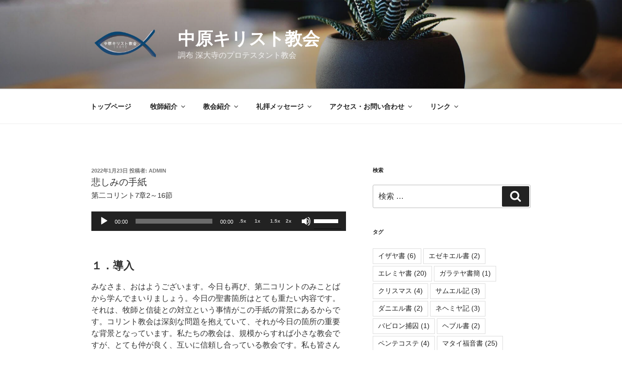

--- FILE ---
content_type: text/html; charset=UTF-8
request_url: https://domei-nakahara.com/2022/01/23/%E6%82%B2%E3%81%97%E3%81%BF%E3%81%AE%E6%89%8B%E7%B4%99%E7%AC%AC%E4%BA%8C%E3%82%B3%E3%83%AA%E3%83%B3%E3%83%887%E7%AB%A02%EF%BD%9E16%E7%AF%80/
body_size: 37313
content:
<!DOCTYPE html>
<html lang="ja" prefix="og: http://ogp.me/ns#" class="no-js no-svg">
<head>
<meta charset="UTF-8">
<meta name="viewport" content="width=device-width, initial-scale=1">
<link rel="profile" href="http://gmpg.org/xfn/11">

<script>(function(html){html.className = html.className.replace(/\bno-js\b/,'js')})(document.documentElement);</script>

<!-- Search Engine Optimization by Rank Math - https://s.rankmath.com/home -->
<title>悲しみの手紙第二コリント7章2～16節 - 中原キリスト教会</title>
<meta name="robots" content="follow, index, noimageindex, max-snippet:-1, max-video-preview:-1, max-image-preview:large"/>
<link rel="canonical" href="https://domei-nakahara.com/2022/01/23/%e6%82%b2%e3%81%97%e3%81%bf%e3%81%ae%e6%89%8b%e7%b4%99%e7%ac%ac%e4%ba%8c%e3%82%b3%e3%83%aa%e3%83%b3%e3%83%887%e7%ab%a02%ef%bd%9e16%e7%af%80/" />
<meta property="og:locale" content="ja_JP">
<meta property="og:type" content="article">
<meta property="og:title" content="悲しみの手紙第二コリント7章2～16節 - 中原キリスト教会">
<meta property="og:description" content="１．導入 みなさま、おはようございます。今日も再び、第二コリントのみことばから学んでまいりましょう。今日の聖書箇所はとても重たい内容です。それは、牧師と信徒との対立という事情がこの手紙の背景にあるからです。コリント教会は &hellip; &lt;p class=&quot;link-more&quot;&gt;&lt;a href=&quot;https://domei-nakahara.com/2022/01/23/%e6%82%b2%e3%81%97%e3%81%bf%e3%81%ae%e6%89%8b%e7%b4%99%e7%ac%ac%e4%ba%8c%e3%82%b3%e3%83%aa%e3%83%b3%e3%83%887%e7%ab%a02%ef%bd%9e16%e7%af%80/&quot; class=&quot;more-link&quot;&gt;&lt;span class=&quot;screen-reader-text&quot;&gt;&quot;悲しみの手紙&lt;br&gt;&lt;small&gt;第二コリント7章2～16節&lt;/small&gt;&quot; の&lt;/span&gt;続きを読む&lt;/a&gt;&lt;/p&gt;">
<meta property="og:url" content="https://domei-nakahara.com/2022/01/23/%e6%82%b2%e3%81%97%e3%81%bf%e3%81%ae%e6%89%8b%e7%b4%99%e7%ac%ac%e4%ba%8c%e3%82%b3%e3%83%aa%e3%83%b3%e3%83%887%e7%ab%a02%ef%bd%9e16%e7%af%80/">
<meta property="og:site_name" content="中原キリスト教会">
<meta property="article:tag" content="第二コリント">
<meta property="article:section" content="礼拝メッセージ">
<meta property="og:updated_time" content="2022-01-23T13:36:45+09:00">
<meta name="twitter:card" content="summary_large_image">
<meta name="twitter:title" content="悲しみの手紙第二コリント7章2～16節 - 中原キリスト教会">
<meta name="twitter:description" content="１．導入 みなさま、おはようございます。今日も再び、第二コリントのみことばから学んでまいりましょう。今日の聖書箇所はとても重たい内容です。それは、牧師と信徒との対立という事情がこの手紙の背景にあるからです。コリント教会は &hellip; &lt;p class=&quot;link-more&quot;&gt;&lt;a href=&quot;https://domei-nakahara.com/2022/01/23/%e6%82%b2%e3%81%97%e3%81%bf%e3%81%ae%e6%89%8b%e7%b4%99%e7%ac%ac%e4%ba%8c%e3%82%b3%e3%83%aa%e3%83%b3%e3%83%887%e7%ab%a02%ef%bd%9e16%e7%af%80/&quot; class=&quot;more-link&quot;&gt;&lt;span class=&quot;screen-reader-text&quot;&gt;&quot;悲しみの手紙&lt;br&gt;&lt;small&gt;第二コリント7章2～16節&lt;/small&gt;&quot; の&lt;/span&gt;続きを読む&lt;/a&gt;&lt;/p&gt;">
<script type="application/ld+json" class="rank-math-schema">{
    "@context": "https://schema.org",
    "@graph": [
        {
            "@type": [
                "Person",
                "Organization"
            ],
            "@id": "https://domei-nakahara.com/#person",
            "name": "admin",
            "image": {
                "@type": "ImageObject",
                "url": "https://domei-nakahara.com/wp-content/uploads/2020/03/cropped-nakahara-logo5-white-1-1.png"
            }
        },
        {
            "@type": "WebSite",
            "@id": "https://domei-nakahara.com/#website",
            "url": "https://domei-nakahara.com",
            "name": "admin",
            "publisher": {
                "@id": "https://domei-nakahara.com/#person"
            },
            "inLanguage": "ja",
            "potentialAction": {
                "@type": "SearchAction",
                "target": "https://domei-nakahara.com/?s={search_term_string}",
                "query-input": "required name=search_term_string"
            }
        },
        {
            "@type": "WebPage",
            "@id": "https://domei-nakahara.com/2022/01/23/%e6%82%b2%e3%81%97%e3%81%bf%e3%81%ae%e6%89%8b%e7%b4%99%e7%ac%ac%e4%ba%8c%e3%82%b3%e3%83%aa%e3%83%b3%e3%83%887%e7%ab%a02%ef%bd%9e16%e7%af%80/#webpage",
            "url": "https://domei-nakahara.com/2022/01/23/%e6%82%b2%e3%81%97%e3%81%bf%e3%81%ae%e6%89%8b%e7%b4%99%e7%ac%ac%e4%ba%8c%e3%82%b3%e3%83%aa%e3%83%b3%e3%83%887%e7%ab%a02%ef%bd%9e16%e7%af%80/",
            "name": "\u60b2\u3057\u307f\u306e\u624b\u7d19\u7b2c\u4e8c\u30b3\u30ea\u30f3\u30c87\u7ae02\uff5e16\u7bc0 - \u4e2d\u539f\u30ad\u30ea\u30b9\u30c8\u6559\u4f1a",
            "datePublished": "2022-01-23T13:35:00+09:00",
            "dateModified": "2022-01-23T13:36:45+09:00",
            "isPartOf": {
                "@id": "https://domei-nakahara.com/#website"
            },
            "inLanguage": "ja"
        },
        {
            "@type": "BlogPosting",
            "headline": "\u60b2\u3057\u307f\u306e\u624b\u7d19\u7b2c\u4e8c\u30b3\u30ea\u30f3\u30c87\u7ae02\uff5e16\u7bc0 - \u4e2d\u539f\u30ad\u30ea\u30b9\u30c8\u6559\u4f1a",
            "datePublished": "2022-01-23T13:35:00+09:00",
            "dateModified": "2022-01-23T13:36:45+09:00",
            "author": {
                "@type": "Person",
                "name": "admin"
            },
            "publisher": {
                "@id": "https://domei-nakahara.com/#person"
            },
            "description": "\u307f\u306a\u3055\u307e\u3001\u304a\u306f\u3088\u3046\u3054\u3056\u3044\u307e\u3059\u3002\u4eca\u65e5\u3082\u518d\u3073\u3001\u7b2c\u4e8c\u30b3\u30ea\u30f3\u30c8\u306e\u307f\u3053\u3068\u3070\u304b\u3089\u5b66\u3093\u3067\u307e\u3044\u308a\u307e\u3057\u3087\u3046\u3002\u4eca\u65e5\u306e\u8056\u66f8\u7b87\u6240\u306f\u3068\u3066\u3082\u91cd\u305f\u3044\u5185\u5bb9\u3067\u3059\u3002\u305d\u308c\u306f\u3001\u7267\u5e2b\u3068\u4fe1\u5f92\u3068\u306e\u5bfe\u7acb\u3068\u3044\u3046\u4e8b\u60c5\u304c\u3053\u306e\u624b\u7d19\u306e\u80cc\u666f\u306b\u3042\u308b\u304b\u3089\u3067\u3059\u3002\u30b3\u30ea\u30f3\u30c8\u6559\u4f1a\u306f\u6df1\u523b\u306a\u554f\u984c\u3092\u62b1\u3048\u3066\u3044\u3066\u3001\u305d\u308c\u304c\u4eca\u65e5\u306e\u7b87\u6240\u306e\u91cd\u8981\u306a\u80cc\u666f\u3068\u306a\u3063\u3066\u3044\u307e\u3059\u3002\u79c1\u305f\u3061\u306e\u6559\u4f1a\u306f\u3001\u898f\u6a21\u304b\u3089\u3059\u308c\u3070\u5c0f\u3055\u306a\u6559\u4f1a\u3067\u3059\u304c\u3001\u3068\u3066\u3082\u4ef2\u304c\u826f\u304f\u3001\u4e92\u3044\u306b\u4fe1\u983c\u3057\u5408\u3063\u3066\u3044\u308b\u6559\u4f1a\u3067\u3059\u3002\u79c1\u3082\u7686\u3055\u3093\u306e\u3053\u3068\u3092\u4fe1\u983c\u3057\u3066\u3044\u307e\u3059\u3057\u3001\u7686\u3055\u3093\u3082\u79c1\u306e\u3088\u3046\u306a\u3082\u306e\u3092\u4fe1\u983c\u3057\u3066\u304f\u3060\u3055\u3063\u3066\u3044\u307e\u3059\u3002\u3067\u3059\u304b\u3089\u3001\u3053\u306e\u30d1\u30a6\u30ed\u306e\u624b\u7d19\u304c\u9001\u3089\u308c\u305f\u30b3\u30ea\u30f3\u30c8\u6559\u4f1a\u306e\u72b6\u6cc1\u3068\u306f\u305a\u3044\u3076\u3093\u4e8b\u60c5\u304c\u9055\u3046\u306e\u3060\u308d\u3046\u3068\u601d\u3044\u307e\u3059\u3002\u3057\u304b\u3057\u3001\u6b8b\u5ff5\u306a\u304c\u3089\u7267\u5e2b\u3068\u4fe1\u5f92\u306e\u95a2\u4fc2\u304c\u3046\u307e\u304f\u3044\u3063\u3066\u3044\u306a\u3044\u6559\u4f1a\u3068\u3044\u3046\u306e\u3082\u5c11\u306a\u304b\u3089\u305a\u5b58\u5728\u3059\u308b\u3068\u3044\u3046\u306e\u304c\u73fe\u5b9f\u3067\u3059\u3002\u305d\u3046\u3044\u3046\u72b6\u6cc1\u306b\u7f6e\u304b\u308c\u305f\u6642\u306b\u3001\u79c1\u305f\u3061\u306f\u3064\u3044\u72af\u4eba\u635c\u3057\u3092\u3057\u3066\u3057\u307e\u3044\u307e\u3059\u3002\u3042\u306e\u4fe1\u5f92\u304c\u60aa\u3044\u304b\u3089\u3068\u304b\u3001\u3042\u306e\u5f79\u54e1\u304c\u60aa\u3044\u304b\u3089\u3068\u304b\u3001\u3042\u308b\u3044\u306f\u3042\u306e\u7267\u5e2b\u304c\u60aa\u3044\u304b\u3089\u3068\u304b\u3001\u305d\u3046\u3044\u3046\u72af\u4eba\u635c\u3057\u3092\u3064\u3044\u3057\u3066\u3057\u307e\u3046\u306e\u3067\u3059\u3002\u307f\u3093\u306a\u306b\u3044\u304f\u3089\u304b\u554f\u984c\u304c\u3042\u308b\u3068\u3044\u3046\u3088\u308a\u3001\u554f\u984c\u306e\u6240\u5728\u3092\u3042\u308b\u4eba\u306b\u96c6\u4e2d\u3055\u305b\u3066\u3057\u307e\u3046\u306e\u3067\u3059\u3002\u3053\u306e\u30b3\u30ea\u30f3\u30c8\u6559\u4f1a\u306e\u624b\u7d19\u306b\u95a2\u3057\u3066\u8a00\u3048\u3070\u3001\u666e\u901a\u306f\u7267\u5e2b\u306e\u30d1\u30a6\u30ed\u304c100\uff05\u6b63\u3057\u304f\u3001\u30b3\u30ea\u30f3\u30c8\u6559\u4f1a\u306e\u4fe1\u5f92\u304c100\uff05\u60aa\u3044\u3001\u3068\u3044\u3046\u8aad\u307f\u65b9\u3092\u3057\u3066\u3057\u307e\u3044\u307e\u3059\u3002\u30ad\u30ea\u30b9\u30c8\u6559\u306b\u304a\u3051\u308b\u30d1\u30a6\u30ed\u5148\u751f\u306e\u7d76\u5927\u306a\u6a29\u5a01\u3092\u8003\u3048\u308c\u3070\u305d\u308c\u304c\u5f53\u305f\u308a\u524d\u306a\u306e\u304b\u3082\u3057\u308c\u307e\u305b\u3093\u3002\u3057\u304b\u3057\u3001\u3042\u308b\u5171\u540c\u4f53\u306b\u6df1\u523b\u306a\u4e80\u88c2\u304c\u751f\u3058\u305f\u969b\u306b\u3001\u3069\u3061\u3089\u304b\u4e00\u65b9\u304c100\uff05\u6b63\u3057\u304f\u3066\u3001\u4ed6\u65b9\u304c100\uff05\u60aa\u3044\u3068\u3044\u3046\u3088\u3046\u306a\u72b6\u6cc1\u306f\u73fe\u5b9f\u306b\u306f\u3042\u308a\u5f97\u306a\u3044\u306e\u3067\u306f\u306a\u3044\u3067\u3057\u3087\u3046\u304b\u3002\u30b3\u30ea\u30f3\u30c8\u6559\u4f1a\u304c\u3053\u3093\u306a\u306b\u5927\u304d\u306a\u554f\u984c\u3092\u62b1\u3048\u3066\u3057\u307e\u3063\u305f\u3053\u3068\u306b\u3001\u7267\u5e2b\u3067\u3042\u308b\u30d1\u30a6\u30ed\u306b\u3082\u5c11\u306a\u304b\u3089\u305a\u8cac\u4efb\u304c\u3042\u308b\u3068\u3044\u3046\u306e\u304c\u516c\u5e73\u306a\u898b\u65b9\u3067\u306f\u306a\u3044\u304b\u3068\u3082\u601d\u3046\u306e\u3067\u3059\u3002\u3053\u306e\u30b3\u30ea\u30f3\u30c8\u6559\u4f1a\u3078\u306e\u7b2c\u4e8c\u306e\u624b\u7d19\u304b\u3089\u306f\u3001\u30d1\u30a6\u30ed\u306e\u7acb\u5834\u3084\u8996\u70b9\u3057\u304b\u77e5\u308b\u3053\u3068\u304c\u51fa\u6765\u307e\u305b\u3093\u304c\u3001\u53f1\u8cac\u3055\u308c\u3066\u3044\u308b\u30b3\u30ea\u30f3\u30c8\u6559\u4f1a\u306e\u5074\u306e\u7acb\u5834\u306b\u306a\u3063\u3066\u8003\u3048\u308b\u3068\u3044\u3046\u3053\u3068\u3082\u5fc5\u8981\u306a\u3053\u3068\u3067\u306f\u306a\u3044\u304b\u3068\u3044\u3046\u3053\u3068\u3067\u3059\u3002\u4eca\u65e5\u306e\u8aac\u6559\u3067\u306f\u3001\u306a\u308b\u3079\u304f\u8907\u773c\u7684\u306a\u3068\u3044\u3046\u304b\u3001\u3044\u308d\u3093\u306a\u89d2\u5ea6\u304b\u3089\u30b3\u30ea\u30f3\u30c8\u6559\u4f1a\u306e\u73fe\u5b9f\u3092\u8003\u3048\u3001\u5b66\u3093\u3067\u3044\u304d\u305f\u3044\u3068\u9858\u3063\u3066\u3044\u307e\u3059\u3002",
            "@id": "https://domei-nakahara.com/2022/01/23/%e6%82%b2%e3%81%97%e3%81%bf%e3%81%ae%e6%89%8b%e7%b4%99%e7%ac%ac%e4%ba%8c%e3%82%b3%e3%83%aa%e3%83%b3%e3%83%887%e7%ab%a02%ef%bd%9e16%e7%af%80/#richSnippet",
            "isPartOf": {
                "@id": "https://domei-nakahara.com/2022/01/23/%e6%82%b2%e3%81%97%e3%81%bf%e3%81%ae%e6%89%8b%e7%b4%99%e7%ac%ac%e4%ba%8c%e3%82%b3%e3%83%aa%e3%83%b3%e3%83%887%e7%ab%a02%ef%bd%9e16%e7%af%80/#webpage"
            },
            "inLanguage": "ja",
            "mainEntityOfPage": {
                "@id": "https://domei-nakahara.com/2022/01/23/%e6%82%b2%e3%81%97%e3%81%bf%e3%81%ae%e6%89%8b%e7%b4%99%e7%ac%ac%e4%ba%8c%e3%82%b3%e3%83%aa%e3%83%b3%e3%83%887%e7%ab%a02%ef%bd%9e16%e7%af%80/#webpage"
            }
        }
    ]
}</script>
<!-- /Rank Math WordPress SEO plugin -->

<link rel='dns-prefetch' href='//webfonts.sakura.ne.jp' />
<link rel='dns-prefetch' href='//www.google.com' />
<link rel='dns-prefetch' href='//use.fontawesome.com' />
<link rel='dns-prefetch' href='//s.w.org' />
<link rel='dns-prefetch' href='//www.googletagmanager.com' />
<link rel="alternate" type="application/rss+xml" title="中原キリスト教会 &raquo; フィード" href="https://domei-nakahara.com/feed/" />
		<script>
			window._wpemojiSettings = {"baseUrl":"https:\/\/s.w.org\/images\/core\/emoji\/12.0.0-1\/72x72\/","ext":".png","svgUrl":"https:\/\/s.w.org\/images\/core\/emoji\/12.0.0-1\/svg\/","svgExt":".svg","source":{"concatemoji":"https:\/\/domei-nakahara.com\/wp-includes\/js\/wp-emoji-release.min.js?ver=5.3.20"}};
			!function(e,a,t){var n,r,o,i=a.createElement("canvas"),p=i.getContext&&i.getContext("2d");function s(e,t){var a=String.fromCharCode;p.clearRect(0,0,i.width,i.height),p.fillText(a.apply(this,e),0,0);e=i.toDataURL();return p.clearRect(0,0,i.width,i.height),p.fillText(a.apply(this,t),0,0),e===i.toDataURL()}function c(e){var t=a.createElement("script");t.src=e,t.defer=t.type="text/javascript",a.getElementsByTagName("head")[0].appendChild(t)}for(o=Array("flag","emoji"),t.supports={everything:!0,everythingExceptFlag:!0},r=0;r<o.length;r++)t.supports[o[r]]=function(e){if(!p||!p.fillText)return!1;switch(p.textBaseline="top",p.font="600 32px Arial",e){case"flag":return s([127987,65039,8205,9895,65039],[127987,65039,8203,9895,65039])?!1:!s([55356,56826,55356,56819],[55356,56826,8203,55356,56819])&&!s([55356,57332,56128,56423,56128,56418,56128,56421,56128,56430,56128,56423,56128,56447],[55356,57332,8203,56128,56423,8203,56128,56418,8203,56128,56421,8203,56128,56430,8203,56128,56423,8203,56128,56447]);case"emoji":return!s([55357,56424,55356,57342,8205,55358,56605,8205,55357,56424,55356,57340],[55357,56424,55356,57342,8203,55358,56605,8203,55357,56424,55356,57340])}return!1}(o[r]),t.supports.everything=t.supports.everything&&t.supports[o[r]],"flag"!==o[r]&&(t.supports.everythingExceptFlag=t.supports.everythingExceptFlag&&t.supports[o[r]]);t.supports.everythingExceptFlag=t.supports.everythingExceptFlag&&!t.supports.flag,t.DOMReady=!1,t.readyCallback=function(){t.DOMReady=!0},t.supports.everything||(n=function(){t.readyCallback()},a.addEventListener?(a.addEventListener("DOMContentLoaded",n,!1),e.addEventListener("load",n,!1)):(e.attachEvent("onload",n),a.attachEvent("onreadystatechange",function(){"complete"===a.readyState&&t.readyCallback()})),(n=t.source||{}).concatemoji?c(n.concatemoji):n.wpemoji&&n.twemoji&&(c(n.twemoji),c(n.wpemoji)))}(window,document,window._wpemojiSettings);
		</script>
		<style>
img.wp-smiley,
img.emoji {
	display: inline !important;
	border: none !important;
	box-shadow: none !important;
	height: 1em !important;
	width: 1em !important;
	margin: 0 .07em !important;
	vertical-align: -0.1em !important;
	background: none !important;
	padding: 0 !important;
}
</style>
	<link rel='stylesheet' id='wp-block-library-css'  href='https://domei-nakahara.com/wp-includes/css/dist/block-library/style.min.css?ver=5.3.20' media='all' />
<link rel='stylesheet' id='wp-block-library-theme-css'  href='https://domei-nakahara.com/wp-includes/css/dist/block-library/theme.min.css?ver=5.3.20' media='all' />
<link rel='stylesheet' id='contact-form-7-css'  href='https://domei-nakahara.com/wp-content/plugins/contact-form-7/includes/css/styles.css?ver=5.1.9' media='all' />
<link rel='stylesheet' id='eic_public-css'  href='https://domei-nakahara.com/wp-content/plugins/easy-image-collage/css/public.css?ver=1.13.2' media='screen' />
<link rel='stylesheet' id='wpsm_ac-font-awesome-front-css'  href='https://domei-nakahara.com/wp-content/plugins/responsive-accordion-and-collapse/css/font-awesome/css/font-awesome.min.css?ver=5.3.20' media='all' />
<link rel='stylesheet' id='wpsm_ac_bootstrap-front-css'  href='https://domei-nakahara.com/wp-content/plugins/responsive-accordion-and-collapse/css/bootstrap-front.css?ver=5.3.20' media='all' />
<link rel='stylesheet' id='font-awesome-css'  href='https://domei-nakahara.com/wp-content/plugins/smooth-scroll-up/css/font-awesome.min.css?ver=4.6.3' media='all' />
<link rel='stylesheet' id='scrollup-css-css'  href='https://domei-nakahara.com/wp-content/plugins/smooth-scroll-up/css/scrollup.css?ver=5.3.20' media='all' />
<link rel='stylesheet' id='parent-style-css'  href='https://domei-nakahara.com/wp-content/themes/twentyseventeen/style.css?ver=5.3.20' media='all' />
<link rel='stylesheet' id='twentyseventeen-style-css'  href='https://domei-nakahara.com/wp-content/themes/twentyseventeen-child/style.css?ver=20190507' media='all' />
<link rel='stylesheet' id='twentyseventeen-block-style-css'  href='https://domei-nakahara.com/wp-content/themes/twentyseventeen/assets/css/blocks.css?ver=20190105' media='all' />
<!--[if lt IE 9]>
<link rel='stylesheet' id='twentyseventeen-ie8-css'  href='https://domei-nakahara.com/wp-content/themes/twentyseventeen/assets/css/ie8.css?ver=20161202' media='all' />
<![endif]-->
<link rel='stylesheet' id='slb_core-css'  href='https://domei-nakahara.com/wp-content/plugins/simple-lightbox/client/css/app.css?ver=2.8.1' media='all' />
<link rel='stylesheet' id='font-awesome-official-css'  href='https://use.fontawesome.com/releases/v5.12.1/css/all.css' media='all' integrity="sha384-v8BU367qNbs/aIZIxuivaU55N5GPF89WBerHoGA4QTcbUjYiLQtKdrfXnqAcXyTv" crossorigin="anonymous" />
<link rel='stylesheet' id='popupaoc-public-style-css'  href='https://domei-nakahara.com/wp-content/plugins/popup-anything-on-click/assets/css/popupaoc-public.css?ver=2.2' media='all' />
<link rel='stylesheet' id='font-awesome-official-v4shim-css'  href='https://use.fontawesome.com/releases/v5.12.1/css/v4-shims.css' media='all' integrity="sha384-C8a18+Gvny8XkjAdfto/vjAUdpGuPtl1Ix/K2BgKhFaVO6w4onVVHiEaN9h9XsvX" crossorigin="anonymous" />
<style id='font-awesome-official-v4shim-inline-css'>
@font-face {
font-family: "FontAwesome";
font-display: block;
src: url("https://use.fontawesome.com/releases/v5.12.1/webfonts/fa-brands-400.eot"),
		url("https://use.fontawesome.com/releases/v5.12.1/webfonts/fa-brands-400.eot?#iefix") format("embedded-opentype"),
		url("https://use.fontawesome.com/releases/v5.12.1/webfonts/fa-brands-400.woff2") format("woff2"),
		url("https://use.fontawesome.com/releases/v5.12.1/webfonts/fa-brands-400.woff") format("woff"),
		url("https://use.fontawesome.com/releases/v5.12.1/webfonts/fa-brands-400.ttf") format("truetype"),
		url("https://use.fontawesome.com/releases/v5.12.1/webfonts/fa-brands-400.svg#fontawesome") format("svg");
}

@font-face {
font-family: "FontAwesome";
font-display: block;
src: url("https://use.fontawesome.com/releases/v5.12.1/webfonts/fa-solid-900.eot"),
		url("https://use.fontawesome.com/releases/v5.12.1/webfonts/fa-solid-900.eot?#iefix") format("embedded-opentype"),
		url("https://use.fontawesome.com/releases/v5.12.1/webfonts/fa-solid-900.woff2") format("woff2"),
		url("https://use.fontawesome.com/releases/v5.12.1/webfonts/fa-solid-900.woff") format("woff"),
		url("https://use.fontawesome.com/releases/v5.12.1/webfonts/fa-solid-900.ttf") format("truetype"),
		url("https://use.fontawesome.com/releases/v5.12.1/webfonts/fa-solid-900.svg#fontawesome") format("svg");
}

@font-face {
font-family: "FontAwesome";
font-display: block;
src: url("https://use.fontawesome.com/releases/v5.12.1/webfonts/fa-regular-400.eot"),
		url("https://use.fontawesome.com/releases/v5.12.1/webfonts/fa-regular-400.eot?#iefix") format("embedded-opentype"),
		url("https://use.fontawesome.com/releases/v5.12.1/webfonts/fa-regular-400.woff2") format("woff2"),
		url("https://use.fontawesome.com/releases/v5.12.1/webfonts/fa-regular-400.woff") format("woff"),
		url("https://use.fontawesome.com/releases/v5.12.1/webfonts/fa-regular-400.ttf") format("truetype"),
		url("https://use.fontawesome.com/releases/v5.12.1/webfonts/fa-regular-400.svg#fontawesome") format("svg");
unicode-range: U+F004-F005,U+F007,U+F017,U+F022,U+F024,U+F02E,U+F03E,U+F044,U+F057-F059,U+F06E,U+F070,U+F075,U+F07B-F07C,U+F080,U+F086,U+F089,U+F094,U+F09D,U+F0A0,U+F0A4-F0A7,U+F0C5,U+F0C7-F0C8,U+F0E0,U+F0EB,U+F0F3,U+F0F8,U+F0FE,U+F111,U+F118-F11A,U+F11C,U+F133,U+F144,U+F146,U+F14A,U+F14D-F14E,U+F150-F152,U+F15B-F15C,U+F164-F165,U+F185-F186,U+F191-F192,U+F1AD,U+F1C1-F1C9,U+F1CD,U+F1D8,U+F1E3,U+F1EA,U+F1F6,U+F1F9,U+F20A,U+F247-F249,U+F24D,U+F254-F25B,U+F25D,U+F267,U+F271-F274,U+F279,U+F28B,U+F28D,U+F2B5-F2B6,U+F2B9,U+F2BB,U+F2BD,U+F2C1-F2C2,U+F2D0,U+F2D2,U+F2DC,U+F2ED,U+F328,U+F358-F35B,U+F3A5,U+F3D1,U+F410,U+F4AD;
}
</style>
<script src='https://domei-nakahara.com/wp-includes/js/jquery/jquery.js?ver=1.12.4-wp'></script>
<script src='https://domei-nakahara.com/wp-includes/js/jquery/jquery-migrate.min.js?ver=1.4.1'></script>
<script src='//webfonts.sakura.ne.jp/js/sakura.js?ver=2.0.1'></script>
<!--[if lt IE 9]>
<script src='https://domei-nakahara.com/wp-content/themes/twentyseventeen/assets/js/html5.js?ver=20161020'></script>
<![endif]-->
<link rel='https://api.w.org/' href='https://domei-nakahara.com/wp-json/' />
<link rel="EditURI" type="application/rsd+xml" title="RSD" href="https://domei-nakahara.com/xmlrpc.php?rsd" />
<link rel="wlwmanifest" type="application/wlwmanifest+xml" href="https://domei-nakahara.com/wp-includes/wlwmanifest.xml" /> 
<meta name="generator" content="WordPress 5.3.20" />
<link rel='shortlink' href='https://domei-nakahara.com/?p=2457' />
<link rel="alternate" type="application/json+oembed" href="https://domei-nakahara.com/wp-json/oembed/1.0/embed?url=https%3A%2F%2Fdomei-nakahara.com%2F2022%2F01%2F23%2F%25e6%2582%25b2%25e3%2581%2597%25e3%2581%25bf%25e3%2581%25ae%25e6%2589%258b%25e7%25b4%2599%25e7%25ac%25ac%25e4%25ba%258c%25e3%2582%25b3%25e3%2583%25aa%25e3%2583%25b3%25e3%2583%25887%25e7%25ab%25a02%25ef%25bd%259e16%25e7%25af%2580%2F" />
<link rel="alternate" type="text/xml+oembed" href="https://domei-nakahara.com/wp-json/oembed/1.0/embed?url=https%3A%2F%2Fdomei-nakahara.com%2F2022%2F01%2F23%2F%25e6%2582%25b2%25e3%2581%2597%25e3%2581%25bf%25e3%2581%25ae%25e6%2589%258b%25e7%25b4%2599%25e7%25ac%25ac%25e4%25ba%258c%25e3%2582%25b3%25e3%2583%25aa%25e3%2583%25b3%25e3%2583%25887%25e7%25ab%25a02%25ef%25bd%259e16%25e7%25af%2580%2F&#038;format=xml" />
<style type="text/css">.eic-image .eic-image-caption {bottom: 0;left: 0;right: 0;text-align: left;font-size: 12px;color: rgba(255,255,255,1);background-color: rgba(0,0,0,0.7);}</style><meta name="generator" content="Site Kit by Google 1.152.1" /><script type="text/javascript" id="sns_global_scripts_in_head"><!-- Google tag (gtag.js) -->
<script async src="https://www.googletagmanager.com/gtag/js?id=G-T5KHHK42SD"></script>
<script>
  window.dataLayer = window.dataLayer || [];
  function gtag(){dataLayer.push(arguments);}
  gtag('js', new Date());

  gtag('config', 'G-T5KHHK42SD');
</script>
</script><link rel="icon" href="https://domei-nakahara.com/wp-content/uploads/2020/03/cropped-favicon-32x32.png" sizes="32x32" />
<link rel="icon" href="https://domei-nakahara.com/wp-content/uploads/2020/03/cropped-favicon-192x192.png" sizes="192x192" />
<link rel="apple-touch-icon-precomposed" href="https://domei-nakahara.com/wp-content/uploads/2020/03/cropped-favicon-180x180.png" />
<meta name="msapplication-TileImage" content="https://domei-nakahara.com/wp-content/uploads/2020/03/cropped-favicon-270x270.png" />
		<style id="wp-custom-css">
			
@media only screen and (max-width: 500px) {
	h2.entry-title {
		padding-bottom: 20px;
	}
}

.buttonize {
	line-height: 2rem;
}
.buttonize span {
	border: 1px solid #73a9c2;
	border-radius: 4px;
	padding: 6px 6px;
	background: #73a9c2;
	color: white;
}
.buttonize a {
	text-decoration: none !important;
}
.buttonize a:hover {
	font-weight: bold;
	font-size: 1rem;
}
.buttonize a:visited, a:focus, a:active {
	outline: 0;
}

.buttonize i.moonstone-blue {
	color: #73a9c2;
}

h1.entry-title, h2.entry-title {
	font-size: 1.2rem !important;
	font-weight: 400 !important;
}

.indent {
	margin-left: 1.5rem;
	margin-right: 1.5rem;
}

.quotation {
	margin:auto 1rem 1.5rem 1rem;
}

.grecaptcha-badge { visibility: hidden; }

.href_hilite {
 /*background-color: #cfcfcf;
 border-radius: 4px; 
 border: red 1px solid;
 padding: 4px;	
	text-decoration: none;*/
}

.href_hilite:hover {
 background-color: #86A8E7;
	color: white;
 border-radius: 4px;
	border: 1px solid #86A8E7;
 padding: 4px;
}


/* fade-in animation */
.entry-content {
  animation: fadeIn ease 4s;
  -webkit-animation: fadeIn ease 4s;
  -moz-animation: fadeIn ease 4s;
  -o-animation: fadeIn ease 4s;
  -ms-animation: fadeIn ease 4s;
}
@keyframes fadeIn {
  0% {
    opacity:0;
  }
  100% {
    opacity:1;
  }
}

@-moz-keyframes fadeIn {
  0% {
    opacity:0;
  }
  100% {
    opacity:1;
  }
}

@-webkit-keyframes fadeIn {
  0% {
    opacity:0;
  }
  100% {
    opacity:1;
  }
}

@-o-keyframes fadeIn {
  0% {
    opacity:0;
  }
  100% {
    opacity:1;
  }
}

		</style>
		<style id="tt-easy-google-font-styles" type="text/css">p { }
h1 { }
h2 { }
h3 { }
h4 { }
h5 { }
h6 { }
</style></head>

<body class="post-template-default single single-post postid-2457 single-format-standard wp-custom-logo wp-embed-responsive has-header-image has-sidebar colors-light">
<div id="page" class="site">
	<a class="skip-link screen-reader-text" href="#content">コンテンツへスキップ</a>

	<header id="masthead" class="site-header" role="banner">

		<div class="custom-header">

		<div class="custom-header-media">
			<div id="wp-custom-header" class="wp-custom-header"><img src="https://domei-nakahara.com/wp-content/themes/twentyseventeen/assets/images/header.jpg" width="2000" height="1200" alt="中原キリスト教会" /></div>		</div>

	<div class="site-branding">
	<div class="wrap">

		<a href="https://domei-nakahara.com/" class="custom-logo-link" rel="home"><img width="444" height="250" src="https://domei-nakahara.com/wp-content/uploads/2020/03/cropped-nakahara-logo5-white-1-1.png" class="custom-logo" alt="中原キリスト教会" srcset="https://domei-nakahara.com/wp-content/uploads/2020/03/cropped-nakahara-logo5-white-1-1.png 444w, https://domei-nakahara.com/wp-content/uploads/2020/03/cropped-nakahara-logo5-white-1-1-300x169.png 300w" sizes="100vw" /></a>
		<div class="site-branding-text">
							<p class="site-title"><a href="https://domei-nakahara.com/" rel="home">中原キリスト教会</a></p>
			
							<p class="site-description">調布 深大寺のプロテスタント教会</p>
					</div><!-- .site-branding-text -->

		
	</div><!-- .wrap -->
</div><!-- .site-branding -->

</div><!-- .custom-header -->

					<div class="navigation-top">
				<div class="wrap">
					<nav id="site-navigation" class="main-navigation" role="navigation" aria-label="トップメニュー">
	<button class="menu-toggle" aria-controls="top-menu" aria-expanded="false">
		<svg class="icon icon-bars" aria-hidden="true" role="img"> <use href="#icon-bars" xlink:href="#icon-bars"></use> </svg><svg class="icon icon-close" aria-hidden="true" role="img"> <use href="#icon-close" xlink:href="#icon-close"></use> </svg>メニュー	</button>

	<div class="menu-%e3%83%88%e3%83%83%e3%83%97%e3%83%a1%e3%83%8b%e3%83%a5%e3%83%bc-container"><ul id="top-menu" class="menu"><li id="menu-item-19" class="menu-item menu-item-type-custom menu-item-object-custom menu-item-home menu-item-19"><a href="https://domei-nakahara.com/">トップページ</a></li>
<li id="menu-item-87" class="menu-item menu-item-type-custom menu-item-object-custom menu-item-has-children menu-item-87"><a href="#">牧師紹介<svg class="icon icon-angle-down" aria-hidden="true" role="img"> <use href="#icon-angle-down" xlink:href="#icon-angle-down"></use> </svg></a>
<ul class="sub-menu">
	<li id="menu-item-83" class="menu-item menu-item-type-post_type menu-item-object-page menu-item-83"><a href="https://domei-nakahara.com/pastor-intro/">牧師紹介</a></li>
	<li id="menu-item-86" class="menu-item menu-item-type-post_type menu-item-object-page menu-item-86"><a href="https://domei-nakahara.com/books/">著書・訳書紹介</a></li>
</ul>
</li>
<li id="menu-item-827" class="menu-item menu-item-type-custom menu-item-object-custom menu-item-has-children menu-item-827"><a href="#">教会紹介<svg class="icon icon-angle-down" aria-hidden="true" role="img"> <use href="#icon-angle-down" xlink:href="#icon-angle-down"></use> </svg></a>
<ul class="sub-menu">
	<li id="menu-item-75" class="menu-item menu-item-type-post_type menu-item-object-page menu-item-75"><a href="https://domei-nakahara.com/services/">集会案内</a></li>
	<li id="menu-item-2149" class="menu-item menu-item-type-custom menu-item-object-custom menu-item-has-children menu-item-2149"><a href="#">過去のイベント<svg class="icon icon-angle-down" aria-hidden="true" role="img"> <use href="#icon-angle-down" xlink:href="#icon-angle-down"></use> </svg></a>
	<ul class="sub-menu">
		<li id="menu-item-3955" class="menu-item menu-item-type-post_type menu-item-object-page menu-item-3955"><a href="https://domei-nakahara.com/%e8%90%bd%e8%aa%9e%e3%81%ae%e4%bc%9a-2022-10-9/">落語の会 2022年10月9日</a></li>
		<li id="menu-item-2148" class="menu-item menu-item-type-post_type menu-item-object-page menu-item-2148"><a href="https://domei-nakahara.com/%e9%9f%b3%e6%a5%bd%e3%81%ae%e9%9b%86%e3%81%84-2021-09-26/">音楽の集い 2021年9月26日</a></li>
		<li id="menu-item-828" class="menu-item menu-item-type-post_type menu-item-object-page menu-item-828"><a href="https://domei-nakahara.com/%e9%9f%b3%e6%a5%bd%e3%81%ae%e9%9b%86%e3%81%84-2020-09-20/">音楽の集い 2020年9月20日</a></li>
	</ul>
</li>
	<li id="menu-item-1742" class="menu-item menu-item-type-post_type menu-item-object-page menu-item-1742"><a href="https://domei-nakahara.com/%e5%bd%b9%e5%93%a1%e3%81%ae%e8%a8%bc%e3%81%97/">役員の証し</a></li>
</ul>
</li>
<li id="menu-item-287" class="menu-item menu-item-type-custom menu-item-object-custom menu-item-has-children menu-item-287"><a href="#">礼拝メッセージ<svg class="icon icon-angle-down" aria-hidden="true" role="img"> <use href="#icon-angle-down" xlink:href="#icon-angle-down"></use> </svg></a>
<ul class="sub-menu">
	<li id="menu-item-286" class="menu-item menu-item-type-taxonomy menu-item-object-category current-post-ancestor current-menu-parent current-post-parent menu-item-286"><a href="https://domei-nakahara.com/category/sermons/">礼拝メッセージ</a></li>
	<li id="menu-item-285" class="menu-item menu-item-type-post_type menu-item-object-page menu-item-285"><a href="https://domei-nakahara.com/%e4%bb%8a%e5%be%8c%e3%81%ae%e3%83%a1%e3%83%83%e3%82%bb%e3%83%bc%e3%82%b8%e4%ba%88%e5%ae%9a/">今後のメッセージ予定</a></li>
</ul>
</li>
<li id="menu-item-45" class="menu-item menu-item-type-custom menu-item-object-custom menu-item-has-children menu-item-45"><a href="#">アクセス・お問い合わせ<svg class="icon icon-angle-down" aria-hidden="true" role="img"> <use href="#icon-angle-down" xlink:href="#icon-angle-down"></use> </svg></a>
<ul class="sub-menu">
	<li id="menu-item-64" class="menu-item menu-item-type-post_type menu-item-object-page menu-item-64"><a href="https://domei-nakahara.com/access/">アクセス</a></li>
	<li id="menu-item-98" class="menu-item menu-item-type-post_type menu-item-object-page menu-item-98"><a href="https://domei-nakahara.com/contact-us/">お問い合わせ</a></li>
</ul>
</li>
<li id="menu-item-197" class="menu-item menu-item-type-custom menu-item-object-custom menu-item-has-children menu-item-197"><a href="#">リンク<svg class="icon icon-angle-down" aria-hidden="true" role="img"> <use href="#icon-angle-down" xlink:href="#icon-angle-down"></use> </svg></a>
<ul class="sub-menu">
	<li id="menu-item-198" class="menu-item menu-item-type-custom menu-item-object-custom menu-item-198"><a target="_blank" rel="noopener noreferrer" href="https://domei.site/wp/">日本同盟基督教団</a></li>
	<li id="menu-item-417" class="menu-item menu-item-type-custom menu-item-object-custom menu-item-417"><a target="_blank" rel="noopener noreferrer" href="https://chofunokaze.jimdofree.com/">ちょうふの風</a></li>
	<li id="menu-item-5543" class="menu-item menu-item-type-custom menu-item-object-custom menu-item-5543"><a target="_blank" rel="noopener noreferrer" href="http://blog.miki-designkobo.com/mikiblo/20240413/">みきデザイン工房</a></li>
	<li id="menu-item-6305" class="menu-item menu-item-type-custom menu-item-object-custom menu-item-6305"><a target="_blank" rel="noopener noreferrer" href="https://www.tuts.ac.jp">東京神学大学</a></li>
</ul>
</li>
</ul></div>
	</nav><!-- #site-navigation -->
				</div><!-- .wrap -->
			</div><!-- .navigation-top -->
		
	</header><!-- #masthead -->

	
	<div class="site-content-contain">
		<div id="content" class="site-content">

<div class="wrap">
	<div id="primary" class="content-area">
		<main id="main" class="site-main" role="main">

			
<article id="post-2457" class="post-2457 post type-post status-publish format-standard hentry category-sermons tag-49">
		<header class="entry-header">
		<div class="entry-meta"><span class="posted-on"><span class="screen-reader-text">投稿日:</span> <a href="https://domei-nakahara.com/2022/01/23/%e6%82%b2%e3%81%97%e3%81%bf%e3%81%ae%e6%89%8b%e7%b4%99%e7%ac%ac%e4%ba%8c%e3%82%b3%e3%83%aa%e3%83%b3%e3%83%887%e7%ab%a02%ef%bd%9e16%e7%af%80/" rel="bookmark"><time class="entry-date published" datetime="2022-01-23T13:35:00+09:00">2022年1月23日</time><time class="updated" datetime="2022-01-23T13:36:45+09:00">2022年1月23日</time></a></span><span class="byline"> 投稿者: <span class="author vcard"><a class="url fn n" href="https://domei-nakahara.com/author/admin/">admin</a></span></span></div><!-- .entry-meta --><h1 class="entry-title">悲しみの手紙<br><small>第二コリント7章2～16節</small></h1>	</header><!-- .entry-header -->

	
	<div class="entry-content">
		<!--[if lt IE 9]><script>document.createElement('audio');</script><![endif]-->
<audio class="wp-audio-shortcode" id="audio-2457-1" preload="none" style="width: 100%;" controls="controls"><source type="audio/mpeg" src="https://domei-nakahara.com/media/Letter%20of%20sorrow.MP3?_=1" /><a href="https://domei-nakahara.com/media/Letter%20of%20sorrow.MP3">https://domei-nakahara.com/media/Letter%20of%20sorrow.MP3</a></audio>



<h3>１．導入</h3>



<p>みなさま、おはようございます。今日も再び、第二コリントのみことばから学んでまいりましょう。今日の聖書箇所はとても重たい内容です。それは、牧師と信徒との対立という事情がこの手紙の背景にあるからです。コリント教会は深刻な問題を抱えていて、それが今日の箇所の重要な背景となっています。私たちの教会は、規模からすれば小さな教会ですが、とても仲が良く、互いに信頼し合っている教会です。私も皆さんのことを信頼していますし、皆さんも私のようなものを信頼してくださっています。ですから、このパウロの手紙が送られたコリント教会の状況とはずいぶん事情が違うのだろうと思います。しかし、残念ながら牧師と信徒の関係がうまくいっていない教会というのも少なからず存在するというのが現実です。そういう状況に置かれた時に、私たちはつい犯人捜しをしてしまいます。あの信徒が悪いからとか、あの役員が悪いからとか、あるいはあの牧師が悪いからとか、そういう犯人捜しをついしてしまうのです。みんなにいくらか問題があるというより、問題の所在をある人に集中させてしまうのです。このコリント教会の手紙に関して言えば、普通は牧師のパウロが100％正しく、コリント教会の信徒が100％悪い、という読み方をしてしまいます。キリスト教におけるパウロ先生の絶大な権威を考えればそれが当たり前なのかもしれません。しかし、ある共同体に深刻な亀裂が生じた際に、どちらか一方が100％正しくて、他方が100％悪いというような状況は現実にはあり得ないのではないでしょうか。コリント教会がこんなに大きな問題を抱えてしまったことに、牧師であるパウロにも少なからず責任があるというのが公平な見方ではないかとも思うのです。このコリント教会への第二の手紙からは、パウロの立場や視点しか知ることが出来ませんが、叱責されているコリント教会の側の立場になって考えるということも必要なことではないかということです。今日の説教では、なるべく複眼的なというか、いろんな角度からコリント教会の現実を考え、学んでいきたいと願っています。</p>



<span id="more-2457"></span>



<p>今日の説教のタイトルは「悲しみの手紙」です。「涙の手紙」としても良いのですが、それはどんなものかというと、この第二コリント書簡の前に、パウロは一通の手紙をコリント教会に送っているのですが、その手紙のことです。その手紙自体は現存していませんが、その内容については第二コリントから大体のことは分かります。ではこの「悲しみの手紙」がどんなものだったのか、それを理解するために、パウロとコリント教会との関係を駆け足で振り返ってみたいと思います。</p>



<p>パウロは紀元50年から1年半かけてコリント教会で開拓伝道を行いました。この開拓伝道は大きな成果を生み出し、コリント教会はわずか1年半でかなりの大きさに成長し、その成果に満足したパウロは他の都市での開拓伝道のためにコリントを去りました。パウロが次の伝道の拠点にしたのが小アジアのエペソで、パウロはそこで2年を費やして伝道に励みます。そのエペソでの宣教活動の終わりごろに、コリント教会で様々な問題が勃発していることを聞いたパウロはコリント教会への第一の手紙をしたためます。この手紙については、私たちも1年間かけて学んで参りました。パウロはコリント教会に生じた様々な問題について、時には厳しい調子で指示を与えています。さて、コリント教会にこのような様々な問題が生じてしまった原因はいろいろあると思いますが、その原因の一つはパウロの牧師としての働きが1年半ととても短かったこと、またパウロが自分の後任の牧師を決めていなかったことがあると言えるでしょう。私もこの教会に来て2年足らずですが、もし私が2年足らずで他の教会に移ってしまったら、皆さんもなんて短いのだろうと失望してしまうのではないかと思います。しかもコリント教会の場合は新規開拓した教会ですから、ある信徒からすると洗礼を受けて信仰に入って数カ月も経っていないのに牧師のパウロ先生が他の任地に行ってしまった、ということになってしまったでしょう。でも、いくらパウロが優れた教師でも、わずか数カ月でキリスト教のすべてを伝えるのは不可能だったはずです。ですからある信徒は、自分はパウロ先生から十分にお世話してもらえなかった、教えてもらえなかった、という感じを抱いてしまったかもしれません。こうして無牧となったコリント教会に、パウロとは関係のない他の宣教師や牧師が次々とやってきて、しかもそれらの新しい先生たちがパウロとはいくらか違ったことを教えたりするとなれば、その教会が混乱してしまうのはむしろ当然であったと言えるでしょう。その混乱を、パウロは第一コリントの手紙を送ることで鎮静化しようとしました。パウロはこの手紙を自分の片腕であるテモテに託しました。しかし、このパウロからの手紙、第一コリント書簡を、コリント教会の少なくとも一部の人は素直に受け入れることができませんでした。たった1年半しかコリントにいなかったパウロがなにを今頃偉そうに、しかも自分で来るのではなくて若造を送って来るとは、パウロはこの教会を何だと思っているのか、と反感を持った人もいたことでしょう。実際、この第一コリントの手紙はコリント教会に良い結果をもたらさなかったのです。テモテもいろいろ文句を言われ、そして意気消沈してしまい、それですぐにパウロのいるエペソへと引き返しました。パウロはテモテからこの状況を聞いて、コリントでの危機が想像以上に大きいことを理解し、3年ぶりにコリント教会へと急行しました。しかし、この訪問は最悪の結果となりました。一部の信徒がパウロを面と向かって非難し、あなたは使徒ではないとの暴言を浴びせるという事件が起こってしまったのです。それに対してパウロも怒り、また激しく落胆し、すぐコリント教会から立ち去ってしまいました。エペソに戻ったパウロは、そこで今日の説教タイトルとなった「悲しみの手紙」、あるいは「涙の手紙」を書いたのです。しかし、涙の手紙といっても、その内容は非常に厳しいものであったのは間違いありません。パウロはコリントの信徒たちを厳しく叱責し、自分に暴言を吐いた人に対する処罰を要求したものと思われます。説教の「悲しみの手紙」というのも、パウロが悲しんだというより、コリント教会の人たちの方が悲しんだという意味に捉えても間違いではありません。ともかくも、この悲しみの手紙をパウロは今度はテモテではなくテトスに託しました。そしてコリントから戻ったテトスと再会した後に書かれたのが今日の箇所なのです。さて、状況説明が長くなりましたが、これから今日の箇所を詳しく見て参りましょう。</p>



<h3>2．本文</h3>



<p>さて、今日の7章2節ですが、これは前回の説教でもお話ししたように、6章13節から続けて読むべき箇所です。6章14節から7章1節までは、その間に挟まれた独立した説教と考えた方が良いというのは前回お話しした通りです。そして6章13節までと7章2節以降の内容は、コリント教会への和解の呼びかけです。今まで説明したように、コリント教会と、パウロやテモテらの教師たちとの間には深刻な亀裂が生じていました。その亀裂を乗り越えて、和解をしようということです。パウロがこのように呼びかけた理由の一つは、コリントの人たちがテトスの携えていった「悲しみの手紙」を真剣に受け取り、パウロの期待通りに悔い改めをし、そしてその悔い改めを実践する形でパウロに暴言を吐いた人を処罰したからでした。パウロもそのことに満足し、もう暴言を吐いた人のことは責めないから、彼を赦してやりなさいと、2章の6節、7節で記しています。ですから、その件は水に流して和解をしよう、と呼びかけたのです。</p>



<p>しかし、和解を呼びかけた理由はそれだけではありませんでした。コリント教会のパウロへの反発は根深く、一人の人を処罰すればそれで終わりというわけにはいかなかったのです。その暴言を吐いた人も、個人的なパウロへの不満というだけでなく、コリント教会の他の人たちが抱いている気持ちを代弁したという思いがあったことでしょう。また、さらに厄介な問題として、エルサレム教会との太いパイプを誇る新しい宣教師たちの存在がありました。彼らはパウロのことをあまり快く思っていなかったのでしょう。彼らのパウロに対する見方がコリント教会の人々にも伝染し、パウロに対する不信感を増幅させていたのです。特に、パウロがコリント教会に強く望み、また促していること、それはエルサレム教会のための献金なのですが、その献金をめぐってパウロの意図に疑問を抱く人たちがいたのです。ありていに言えば、エルサレム教会への献金をパウロが自分の懐に入れているのではないかと疑念を抱く人たちがいたのです。そこでパウロは、「<strong>私たちは、だれにも不正をしたことがなく、だれをもそこなったことがなく、だれからも利をむさぼったことがありません</strong>」と強く無実を訴えているのです。こう書きながらも、パウロはこの弁明をコリント教会の人々への非難と受け取らないでほしいと懇願します。第一コリントの手紙が、コリント教会の人々からの大きな反発を招いたという反省もあったのでしょう。これまでのコリント教会とのやり取りの中で生じた不幸な行き違いをもはや繰り返したくない、というのがパウロの切実な願いでした。そこでパウロは、自分はあなたがたを心から信頼している、いやあなたがたのことを誇りとすら思っている、とコリント教会の人たちに寄り添うような内容を書き連ねています。</p>



<p>そして5章以降では、これまでのいきさつについて改めて詳しく説明しています。先にお話ししたように、コリント教会の人々に悔い改めを求める内容を記した「悲しみの手紙」をテトスに託して送り出したものの、その後のパウロは不安でいっぱいになりました。第一コリントの手紙を運んでいったテモテのように、テトスもコリントの人たちからひどい扱いを受けているのではないか、またこの「悲しみの手紙」が悔い改めよりもさらなる反発を招いてしまうのではないか、という様々な思いにとらわれ、パウロはエペソでじっと待っていることが出来なくなりました。なかなか戻ってこないテトスを待ちきれずに、パウロはエペソを出てトロアスへと北上します。そこでの開拓伝道は順調なスタートを切ったものの、ここでもテトスからの知らせがないことにしびれを切らし、パウロはそこでも短期間で伝道を打ち切って、さらに北上し、テサロニケ教会やピリピ教会のあるマケドニアに行きます。しかし、そこでもパウロの心には平安がありませんでした。5節にはこうあります、「<strong>マケドニアに着いたとき、私の身には少しの安らぎもなく、さまざまの苦しみにあって、外には戦いがあり、うちには恐れがありました。</strong>」パウロにはテトスとの連絡がつかないとい不安に加え、マケドニア固有の問題もありました。パウロは数年前にマケドニアでピリピ、テサロニケ教会を次々と立ち上げましたが、テサロニケではあまりの迫害の激しさに伝道を続けることが出来ずに、逃げるようにしてアテネやコリントというギリシア南部の都市に向かったという過去がありました。数年ぶりに訪れたマケドニアでも事情は改善されておらず、かえって迫害は厳しくすらなっているようでした。コリントに加えてマケドニア教会における問題にも直面し、パウロの心は折れてしまいそうになりました。</p>



<p>しかし、その時についにテトスとの再会を果たすことが出来ました。テトスは、先のテモテとは違い、コリント教会の人たちから好意的に迎えられました。そしてコリントの人たちはパウロの「悲しみの手紙」を深刻に受け取り、そして行動を起こしました。パウロに暴言を吐いた人に対する処罰を断行したのです。それが書かれているのが11節です。</p>



<p class="indent"><strong>御覧なさい。神のみこころに添ったその悲しみが、あなたがたのうちに、どれほどの熱心を起こさせたことでしょう。また、弁明、憤り、恐れ、慕う心、熱意を起こさせ、処罰を断行させたことでしょう。あの問題について、あなたがたは、自分たちがすべての点で潔白であることを証明したのです。</strong></p>



<p>そして12節では、パウロは自分がなぜ「悲しみの手紙」を送ったのか、その理由を説明します。それは「悪を行った人」、つまりパウロを面と向かって罵倒した人を非難するためでもなく、また「被害者」、つまりパウロの名誉の挽回のためでもなく、むしろ「<strong>私たちに対するあなたがたの熱心が、神の御前に明らかにされるため</strong>」、つまりコリント教会の人たちが神の教えにまっすぐに従っていることが示されるためだったのだ、と書いています。パウロはこの少し前に、悲しみには二種類あると書いています。一つは「神のみこころに添った悲しみ」で、もう一つは「世の悲しみ」です。神の御心に添った悲しみというのは、自分の行動が神の教えに従ったものではなかったことを認め、それを悲しむことです。そのような悲しみは悔い改めを生み、そしてそれは救いといのちをもたらします。「悲しみの手紙」を受け取ることで生じたコリント教会の人たちの悲しみはまさにそのような悲しみでした。しかし、「世の悲しみ」とは神の御心を考慮しない、自分のプライドが傷つけられたとか、自分が損をしたとか、自分中心の悲しみです。そういう悲しみはろくな結果をもたらさず、かえって死をもたらすとパウロは警告しています。</p>



<p>そして、コリント教会の人々はまさに神のみこころに添った悲しみをしたのです。こうしてパウロが「悲しみの手紙」を書き送った目的が達成されたことでパウロは大きな慰めを得ました。パウロだけでなく、彼の使者となったテトスも大きな慰めと励ましを得ました。おそらくパウロから使者の役目を仰せつかったテトスも内心では不安でいっぱいだったことでしょう。同僚のテモテも、また伝道チームのリーダーであるパウロ自身も、コリントの人たちから面罵されるという手荒い扱いを受けました。ですからテトスも内心大きな恐れを抱いていたことでしょう。そんなテトスを、パウロはコリントの人たちのことを褒めて、大丈夫だからと送り出しました。そのあたりの事情が書かれているのが14節です。</p>



<p class="indent"><strong>私はテトスに、あなたがたのことを少しばかり誇りましたが、そのことで恥をかかずに済みました。というのは、私たちがあなたがたに語ったことがすべて真実であったように、テトスに対して誇ったことも真実となったからです。</strong></p>



<p>パウロがここで「テトスに対して誇ったこと」と言っているのは、テトスに「悲しみ手紙」を託す際に、「コリント教会の人たちは大丈夫だ。彼らはきっと悔い改めてくれるに違いない」と太鼓判を押したことでした。そして彼らが期待通りに悔い改めてくれたことで、パウロは恥をかかずに済んだのでした。そして、テトスからコリント教会のことを聞かされたパウロは、コリント教会の人たちへの信頼と愛情を新たにしたのでした。</p>



<h3>3．結論</h3>



<p>まとめになります。今日の箇所を読んで、パウロとコリント教会を襲った問題も、ハッピーエンドになったと一安心するかもしれません。しかし、第二コリントを読んでいけばわかるように、問題はここでは終わりませんでした。パウロとコリント教会との愛憎劇はますます複雑な様相を呈するようになります。ここからは個人的な感想になりますが、パウロはここで暴言を吐いた人を叱責するだけでなく、自分の非をも認めるべきだったのではないかと考えてしまいました。コリント教会がこんなに問題だらけになってしまった理由の少なくとも一つは、パウロはコリント教会のために十分な時間と労力を割くことができなかったことにあると思えるからです。パウロにはパウロの言い分があったでしょう。彼はキリストの再臨が近いと確信し、それまでに世界中に福音を伝えようという大志を抱いていました。ですから個々の教会にそんなに労力を惜しみなく注ぐことができなかったのです。しかし、他方でコリント教会は生まれたばかりの教会であり、手取り足取りの指導を必要としていました。それが十分に与えあれなかったことで、どこかぐれてしまったようなところがあります。パウロに暴言を吐いた人も、そういう寂しさをパウロにぶつけたとも言えます。ですから、真の和解のためにはパウロはコリント教会の人たちに悔い改めを求めるだけでなく、自分自身のことも反省する、そういう懐の広さが必要だったのではないかと、そうも思えるのです。</p>



<p>冒頭でも申しましたが、私たちの教会はお互いの信頼関係という意味では大変良い状態にある教会です。しかし、もし将来、その信頼にひびが入るようになる事態があるとしたら、その時は、誰かが一方的に悪いと決めつけることなく、互いに反省しあい、赦し合うことが必要ではないかと、そんなことを思わされました。お祈りします。</p>



<p>主イエス・キリストを通じてすべての被造物に和解をもたらされた父なる神よ、そのお名前を讃美します。今日はコリント教会で生じた牧師と信徒との対立を通じ、真の和解のためには何が必要なのかを、改めて考えさせられました。私たちの教会は幸いなことに教会内に強い信頼関係がありますが、今後もし問題が生じたときには、互いに自分の非を認め合って真の和解を実現することができますように。われらに和解をもたらしてくださったイエス・キリストの聖名によって祈ります。アーメン</p>



<p class="buttonize"><a rel="noreferrer noopener" class="rank-math-link" href="https://domei-nakahara.com/wp-content/uploads/2022/01/悲しみの手紙.pdf" target="_blank"><span><i class="far fa-file-pdf"></i> ダウンロード</span></a></p>
	</div><!-- .entry-content -->

	<footer class="entry-footer"><span class="cat-tags-links"><span class="tags-links"><svg class="icon icon-hashtag" aria-hidden="true" role="img"> <use href="#icon-hashtag" xlink:href="#icon-hashtag"></use> </svg><span class="screen-reader-text">タグ</span><a href="https://domei-nakahara.com/tag/%e7%ac%ac%e4%ba%8c%e3%82%b3%e3%83%aa%e3%83%b3%e3%83%88/" rel="tag">第二コリント</a></span></span></footer> <!-- .entry-footer -->
</article><!-- #post-2457 -->

	<nav class="navigation post-navigation" role="navigation" aria-label="投稿">
		<h2 class="screen-reader-text">投稿ナビゲーション</h2>
		<div class="nav-links"><div class="nav-previous"><a href="https://domei-nakahara.com/2022/01/16/%e3%82%a8%e3%82%b9%e3%83%86%e3%83%ab%ef%bc%9a%e3%83%a6%e3%83%80%e3%83%a4%e6%b0%91%e6%97%8f%e3%81%ae%e3%83%92%e3%83%ad%e3%82%a4%e3%83%b3%e3%82%a8%e3%82%b9%e3%83%86%e3%83%ab%e8%a8%98917-19%e6%a3%ae/" rel="prev"><span class="screen-reader-text">過去の投稿</span><span aria-hidden="true" class="nav-subtitle">前</span> <span class="nav-title"><span class="nav-title-icon-wrapper"><svg class="icon icon-arrow-left" aria-hidden="true" role="img"> <use href="#icon-arrow-left" xlink:href="#icon-arrow-left"></use> </svg></span>エステル：ユダヤ民族のヒロイン<br><small>エステル記9:17-19<br>森田俊隆</small></span></a></div><div class="nav-next"><a href="https://domei-nakahara.com/2022/01/30/%e3%82%a8%e3%83%ab%e3%82%b5%e3%83%ac%e3%83%a0%e6%95%99%e4%bc%9a%e3%81%b8%e3%81%ae%e7%8c%ae%e9%87%91%ef%bc%88%ef%bc%91%ef%bc%89%e7%ac%ac%e4%ba%8c%e3%82%b3%e3%83%aa%e3%83%b3%e3%83%888%e7%ab%a01%ef%bd%9e/" rel="next"><span class="screen-reader-text">次の投稿</span><span aria-hidden="true" class="nav-subtitle">次</span> <span class="nav-title">エルサレム教会への献金（１）<br><small>第二コリント8章1～24節</small><span class="nav-title-icon-wrapper"><svg class="icon icon-arrow-right" aria-hidden="true" role="img"> <use href="#icon-arrow-right" xlink:href="#icon-arrow-right"></use> </svg></span></span></a></div></div>
	</nav>
		</main><!-- #main -->
	</div><!-- #primary -->
	
<aside id="secondary" class="widget-area" role="complementary" aria-label="ブログサイドバー">
	<section id="search-3" class="widget widget_search"><h2 class="widget-title">検索</h2>

<form role="search" method="get" class="search-form" action="https://domei-nakahara.com/">
	<label for="search-form-1">
		<span class="screen-reader-text">検索:</span>
	</label>
	<input type="search" id="search-form-1" class="search-field" placeholder="検索 &hellip;" value="" name="s" />
	<button type="submit" class="search-submit"><svg class="icon icon-search" aria-hidden="true" role="img"> <use href="#icon-search" xlink:href="#icon-search"></use> </svg><span class="screen-reader-text">検索</span></button>
</form>
</section><section id="tag_cloud-2" class="widget widget_tag_cloud"><h2 class="widget-title">タグ</h2><div class="tagcloud"><ul class='wp-tag-cloud' role='list'>
	<li><a href="https://domei-nakahara.com/tag/%e3%82%a4%e3%82%b6%e3%83%a4%e6%9b%b8/" class="tag-cloud-link tag-link-62 tag-link-position-1" style="font-size: 1em;" aria-label="イザヤ書 (6個の項目)">イザヤ書<span class="tag-link-count"> (6)</span></a></li>
	<li><a href="https://domei-nakahara.com/tag/%e3%82%a8%e3%82%bc%e3%82%ad%e3%82%a8%e3%83%ab%e6%9b%b8/" class="tag-cloud-link tag-link-67 tag-link-position-2" style="font-size: 1em;" aria-label="エゼキエル書 (2個の項目)">エゼキエル書<span class="tag-link-count"> (2)</span></a></li>
	<li><a href="https://domei-nakahara.com/tag/jeremiah/" class="tag-cloud-link tag-link-17 tag-link-position-3" style="font-size: 1em;" aria-label="エレミヤ書 (20個の項目)">エレミヤ書<span class="tag-link-count"> (20)</span></a></li>
	<li><a href="https://domei-nakahara.com/tag/%e3%82%ac%e3%83%a9%e3%83%86%e3%83%a4%e6%9b%b8%e7%b0%a1/" class="tag-cloud-link tag-link-24 tag-link-position-4" style="font-size: 1em;" aria-label="ガラテヤ書簡 (1個の項目)">ガラテヤ書簡<span class="tag-link-count"> (1)</span></a></li>
	<li><a href="https://domei-nakahara.com/tag/%e3%82%af%e3%83%aa%e3%82%b9%e3%83%9e%e3%82%b9/" class="tag-cloud-link tag-link-53 tag-link-position-5" style="font-size: 1em;" aria-label="クリスマス (4個の項目)">クリスマス<span class="tag-link-count"> (4)</span></a></li>
	<li><a href="https://domei-nakahara.com/tag/%e3%82%b5%e3%83%a0%e3%82%a8%e3%83%ab%e8%a8%98/" class="tag-cloud-link tag-link-44 tag-link-position-6" style="font-size: 1em;" aria-label="サムエル記 (3個の項目)">サムエル記<span class="tag-link-count"> (3)</span></a></li>
	<li><a href="https://domei-nakahara.com/tag/%e3%83%80%e3%83%8b%e3%82%a8%e3%83%ab%e6%9b%b8/" class="tag-cloud-link tag-link-90 tag-link-position-7" style="font-size: 1em;" aria-label="ダニエル書 (2個の項目)">ダニエル書<span class="tag-link-count"> (2)</span></a></li>
	<li><a href="https://domei-nakahara.com/tag/%e3%83%8d%e3%83%98%e3%83%9f%e3%83%a4%e8%a8%98/" class="tag-cloud-link tag-link-52 tag-link-position-8" style="font-size: 1em;" aria-label="ネヘミヤ記 (3個の項目)">ネヘミヤ記<span class="tag-link-count"> (3)</span></a></li>
	<li><a href="https://domei-nakahara.com/tag/%e3%83%90%e3%83%93%e3%83%ad%e3%83%b3%e6%8d%95%e5%9b%9a/" class="tag-cloud-link tag-link-29 tag-link-position-9" style="font-size: 1em;" aria-label="バビロン捕囚 (1個の項目)">バビロン捕囚<span class="tag-link-count"> (1)</span></a></li>
	<li><a href="https://domei-nakahara.com/tag/%e3%83%98%e3%83%96%e3%83%ab%e6%9b%b8/" class="tag-cloud-link tag-link-36 tag-link-position-10" style="font-size: 1em;" aria-label="ヘブル書 (2個の項目)">ヘブル書<span class="tag-link-count"> (2)</span></a></li>
	<li><a href="https://domei-nakahara.com/tag/%e3%83%9a%e3%83%b3%e3%83%86%e3%82%b3%e3%82%b9%e3%83%86/" class="tag-cloud-link tag-link-59 tag-link-position-11" style="font-size: 1em;" aria-label="ペンテコステ (4個の項目)">ペンテコステ<span class="tag-link-count"> (4)</span></a></li>
	<li><a href="https://domei-nakahara.com/tag/%e3%83%9e%e3%82%bf%e3%82%a4%e7%a6%8f%e9%9f%b3%e6%9b%b8/" class="tag-cloud-link tag-link-38 tag-link-position-12" style="font-size: 1em;" aria-label="マタイ福音書 (25個の項目)">マタイ福音書<span class="tag-link-count"> (25)</span></a></li>
	<li><a href="https://domei-nakahara.com/tag/%e3%83%9e%e3%83%ab%e3%82%b3%e7%a6%8f%e9%9f%b3%e6%9b%b8/" class="tag-cloud-link tag-link-57 tag-link-position-13" style="font-size: 1em;" aria-label="マルコ福音書 (44個の項目)">マルコ福音書<span class="tag-link-count"> (44)</span></a></li>
	<li><a href="https://domei-nakahara.com/tag/%e3%83%a4%e3%82%b3%e3%83%96%e3%81%ae%e6%89%8b%e7%b4%99/" class="tag-cloud-link tag-link-82 tag-link-position-14" style="font-size: 1em;" aria-label="ヤコブの手紙 (12個の項目)">ヤコブの手紙<span class="tag-link-count"> (12)</span></a></li>
	<li><a href="https://domei-nakahara.com/tag/%e3%83%a8%e3%82%b7%e3%83%a5%e3%82%a2%e8%a8%98/" class="tag-cloud-link tag-link-28 tag-link-position-15" style="font-size: 1em;" aria-label="ヨシュア記 (2個の項目)">ヨシュア記<span class="tag-link-count"> (2)</span></a></li>
	<li><a href="https://domei-nakahara.com/tag/john/" class="tag-cloud-link tag-link-5 tag-link-position-16" style="font-size: 1em;" aria-label="ヨハネの福音書 (9個の項目)">ヨハネの福音書<span class="tag-link-count"> (9)</span></a></li>
	<li><a href="https://domei-nakahara.com/tag/%e3%83%a8%e3%83%8f%e3%83%8d%e9%bb%99%e7%a4%ba%e9%8c%b2/" class="tag-cloud-link tag-link-63 tag-link-position-17" style="font-size: 1em;" aria-label="ヨハネ黙示録 (2個の項目)">ヨハネ黙示録<span class="tag-link-count"> (2)</span></a></li>
	<li><a href="https://domei-nakahara.com/tag/%e3%83%ab%e3%82%ab%e3%81%ae%e7%a6%8f%e9%9f%b3%e6%9b%b8/" class="tag-cloud-link tag-link-34 tag-link-position-18" style="font-size: 1em;" aria-label="ルカの福音書 (10個の項目)">ルカの福音書<span class="tag-link-count"> (10)</span></a></li>
	<li><a href="https://domei-nakahara.com/tag/%e3%83%ab%e3%83%84%e8%a8%98/" class="tag-cloud-link tag-link-41 tag-link-position-19" style="font-size: 1em;" aria-label="ルツ記 (2個の項目)">ルツ記<span class="tag-link-count"> (2)</span></a></li>
	<li><a href="https://domei-nakahara.com/tag/%e3%83%ad%e3%83%bc%e3%83%9e%e6%9b%b8/" class="tag-cloud-link tag-link-84 tag-link-position-20" style="font-size: 1em;" aria-label="ローマ書 (2個の項目)">ローマ書<span class="tag-link-count"> (2)</span></a></li>
	<li><a href="https://domei-nakahara.com/tag/%e4%bd%bf%e5%be%92%e3%81%ae%e5%83%8d%e3%81%8d/" class="tag-cloud-link tag-link-76 tag-link-position-21" style="font-size: 1em;" aria-label="使徒の働き (2個の項目)">使徒の働き<span class="tag-link-count"> (2)</span></a></li>
	<li><a href="https://domei-nakahara.com/tag/%e5%81%b6%e5%83%8f%e7%a4%bc%e6%8b%9d/" class="tag-cloud-link tag-link-22 tag-link-position-22" style="font-size: 1em;" aria-label="偶像礼拝 (2個の項目)">偶像礼拝<span class="tag-link-count"> (2)</span></a></li>
	<li><a href="https://domei-nakahara.com/tag/%e5%88%97%e7%8e%8b%e8%a8%98/" class="tag-cloud-link tag-link-48 tag-link-position-23" style="font-size: 1em;" aria-label="列王記 (3個の項目)">列王記<span class="tag-link-count"> (3)</span></a></li>
	<li><a href="https://domei-nakahara.com/tag/%e5%89%b5%e4%b8%96%e8%a8%98/" class="tag-cloud-link tag-link-71 tag-link-position-24" style="font-size: 1em;" aria-label="創世記 (2個の項目)">創世記<span class="tag-link-count"> (2)</span></a></li>
	<li><a href="https://domei-nakahara.com/tag/calling/" class="tag-cloud-link tag-link-18 tag-link-position-25" style="font-size: 1em;" aria-label="召命 (5個の項目)">召命<span class="tag-link-count"> (5)</span></a></li>
	<li><a href="https://domei-nakahara.com/tag/%e5%a3%ab%e5%b8%ab%e8%a8%98/" class="tag-cloud-link tag-link-30 tag-link-position-26" style="font-size: 1em;" aria-label="士師記 (5個の項目)">士師記<span class="tag-link-count"> (5)</span></a></li>
	<li><a href="https://domei-nakahara.com/tag/%e5%b6%8b%e7%94%b0%e6%b5%a9%e4%b8%80/" class="tag-cloud-link tag-link-81 tag-link-position-27" style="font-size: 1em;" aria-label="嶋田浩一 (3個の項目)">嶋田浩一<span class="tag-link-count"> (3)</span></a></li>
	<li><a href="https://domei-nakahara.com/tag/%e5%be%a9%e6%b4%bb/" class="tag-cloud-link tag-link-47 tag-link-position-28" style="font-size: 1em;" aria-label="復活 (4個の項目)">復活<span class="tag-link-count"> (4)</span></a></li>
	<li><a href="https://domei-nakahara.com/tag/%e5%be%a9%e6%b4%bb%e7%a5%ad/" class="tag-cloud-link tag-link-43 tag-link-position-29" style="font-size: 1em;" aria-label="復活祭 (3個の項目)">復活祭<span class="tag-link-count"> (3)</span></a></li>
	<li><a href="https://domei-nakahara.com/tag/last-supper/" class="tag-cloud-link tag-link-19 tag-link-position-30" style="font-size: 1em;" aria-label="最後の晩餐 (3個の項目)">最後の晩餐<span class="tag-link-count"> (3)</span></a></li>
	<li><a href="https://domei-nakahara.com/tag/morita/" class="tag-cloud-link tag-link-21 tag-link-position-31" style="font-size: 1em;" aria-label="森田俊隆 (33個の項目)">森田俊隆<span class="tag-link-count"> (33)</span></a></li>
	<li><a href="https://domei-nakahara.com/tag/deuteronomy/" class="tag-cloud-link tag-link-20 tag-link-position-32" style="font-size: 1em;" aria-label="申命記 (3個の項目)">申命記<span class="tag-link-count"> (3)</span></a></li>
	<li><a href="https://domei-nakahara.com/tag/%e7%9f%a2%e7%94%b0%e6%b4%8b%e5%ad%90/" class="tag-cloud-link tag-link-94 tag-link-position-33" style="font-size: 1em;" aria-label="矢田洋子 (2個の項目)">矢田洋子<span class="tag-link-count"> (2)</span></a></li>
	<li><a href="https://domei-nakahara.com/tag/%e7%a5%9e%e3%81%ae%e7%8e%8b%e5%9b%bd/" class="tag-cloud-link tag-link-39 tag-link-position-34" style="font-size: 1em;" aria-label="神の王国 (6個の項目)">神の王国<span class="tag-link-count"> (6)</span></a></li>
	<li><a href="https://domei-nakahara.com/tag/%e7%a6%8f%e9%9f%b3/" class="tag-cloud-link tag-link-46 tag-link-position-35" style="font-size: 1em;" aria-label="福音 (2個の項目)">福音<span class="tag-link-count"> (2)</span></a></li>
	<li><a href="https://domei-nakahara.com/tag/%e7%ac%ac%e4%b8%80%e3%82%b3%e3%83%aa%e3%83%b3%e3%83%88/" class="tag-cloud-link tag-link-31 tag-link-position-36" style="font-size: 1em;" aria-label="第一コリント (32個の項目)">第一コリント<span class="tag-link-count"> (32)</span></a></li>
	<li><a href="https://domei-nakahara.com/tag/%e7%ac%ac%e4%b8%80%e3%82%b5%e3%83%a0%e3%82%a8%e3%83%ab/" class="tag-cloud-link tag-link-75 tag-link-position-37" style="font-size: 1em;" aria-label="第一サムエル (33個の項目)">第一サムエル<span class="tag-link-count"> (33)</span></a></li>
	<li><a href="https://domei-nakahara.com/tag/%e7%ac%ac%e4%b8%80%e3%83%86%e3%82%b5%e3%83%ad%e3%83%8b%e3%82%b1/" class="tag-cloud-link tag-link-78 tag-link-position-38" style="font-size: 1em;" aria-label="第一テサロニケ (7個の項目)">第一テサロニケ<span class="tag-link-count"> (7)</span></a></li>
	<li><a href="https://domei-nakahara.com/tag/%e7%ac%ac%e4%b8%80%e3%83%9a%e3%83%86%e3%83%ad/" class="tag-cloud-link tag-link-91 tag-link-position-39" style="font-size: 1em;" aria-label="第一ペテロ (11個の項目)">第一ペテロ<span class="tag-link-count"> (11)</span></a></li>
	<li><a href="https://domei-nakahara.com/tag/%e7%ac%ac%e4%ba%8c%e3%82%b3%e3%83%aa%e3%83%b3%e3%83%88/" class="tag-cloud-link tag-link-49 tag-link-position-40" style="font-size: 1em;" aria-label="第二コリント (24個の項目)">第二コリント<span class="tag-link-count"> (24)</span></a></li>
	<li><a href="https://domei-nakahara.com/tag/%e7%ac%ac%e4%ba%8c%e3%82%b5%e3%83%a0%e3%82%a8%e3%83%ab/" class="tag-cloud-link tag-link-87 tag-link-position-41" style="font-size: 1em;" aria-label="第二サムエル (18個の項目)">第二サムエル<span class="tag-link-count"> (18)</span></a></li>
	<li><a href="https://domei-nakahara.com/tag/%e7%b5%90%e5%a9%9a/" class="tag-cloud-link tag-link-40 tag-link-position-42" style="font-size: 1em;" aria-label="結婚 (2個の項目)">結婚<span class="tag-link-count"> (2)</span></a></li>
	<li><a href="https://domei-nakahara.com/tag/%e8%81%96%e9%9c%8a/" class="tag-cloud-link tag-link-25 tag-link-position-43" style="font-size: 1em;" aria-label="聖霊 (4個の項目)">聖霊<span class="tag-link-count"> (4)</span></a></li>
	<li><a href="https://domei-nakahara.com/tag/%e8%a9%a9%e7%af%87/" class="tag-cloud-link tag-link-56 tag-link-position-44" style="font-size: 1em;" aria-label="詩篇 (4個の項目)">詩篇<span class="tag-link-count"> (4)</span></a></li>
	<li><a href="https://domei-nakahara.com/tag/%e9%a0%90%e8%a8%80%e8%80%85/" class="tag-cloud-link tag-link-23 tag-link-position-45" style="font-size: 1em;" aria-label="預言者 (4個の項目)">預言者<span class="tag-link-count"> (4)</span></a></li>
</ul>
</div>
</section></aside><!-- #secondary -->
</div><!-- .wrap -->


		</div><!-- #content -->

		<footer id="colophon" class="site-footer" role="contentinfo">
			<div class="wrap">
				

		<div class='footer-resp' style='text-align: center;'><small>日本同盟基督教団 中原キリスト教会<br><i class="far fa-copyright"></i>
							2026	 Nakahara Christ Church</small></div>


			</div><!-- .wrap -->
		</footer><!-- #colophon -->
	</div><!-- .site-content-contain -->
</div><!-- #page -->
  <style>
	.mejs-button.blank-button>button {
		background: transparent;
		color: #ccc;
		font-size: 1em;
		width: auto;
	}
	</style>
	<script type="text/template" id="playback-buttons-template">
								<div class="mejs-button blank-button">
				<button type="button" class="playback-rate-button" data-value="0.5" title="Playback Speed 0.5x" aria-label="Playback Speed 0.5x" tabindex="0">.5x</button>
			</div>
						<div class="mejs-button blank-button">
				<button type="button" class="playback-rate-button mejs-active active-playback-rate" data-value="1" title="Playback Speed 1x" aria-label="Playback Speed 1x" tabindex="0">1x</button>
			</div>
						<div class="mejs-button blank-button">
				<button type="button" class="playback-rate-button" data-value="1.5" title="Playback Speed 1.5x" aria-label="Playback Speed 1.5x" tabindex="0">1.5x</button>
			</div>
						<div class="mejs-button blank-button">
				<button type="button" class="playback-rate-button" data-value="2" title="Playback Speed 2x" aria-label="Playback Speed 2x" tabindex="0">2x</button>
			</div>
						</script>
<script> var $nocnflct = jQuery.noConflict();
			$nocnflct(function () {
			    $nocnflct.scrollUp({
				scrollName: 'scrollUp', // Element ID
				scrollClass: 'scrollUp scrollup-link scrollup-right', // Element Class
				scrollDistance: 300, // Distance from top/bottom before showing element (px)
				scrollFrom: 'top', // top or bottom
				scrollSpeed: 300, // Speed back to top (ms )
				easingType: 'linear', // Scroll to top easing (see http://easings.net/)
				animation: 'fade', // Fade, slide, none
				animationInSpeed: 200, // Animation in speed (ms )
				animationOutSpeed: 200, // Animation out speed (ms )
				scrollText: '<id class="fa fa-arrow-circle-up fa-3x"></id>', // Text for element, can contain HTML
				scrollTitle: false, // Set a custom link title if required. Defaults to scrollText
				scrollImg: false, // Set true to use image
				activeOverlay: false, // Set CSS color to display scrollUp active point
				zIndex: 2147483647 // Z-Index for the overlay
			    });
			});</script><link rel='stylesheet' id='mediaelement-css'  href='https://domei-nakahara.com/wp-includes/js/mediaelement/mediaelementplayer-legacy.min.css?ver=4.2.13-9993131' media='all' />
<link rel='stylesheet' id='wp-mediaelement-css'  href='https://domei-nakahara.com/wp-includes/js/mediaelement/wp-mediaelement.min.css?ver=5.3.20' media='all' />
<script src='https://domei-nakahara.com/wp-content/plugins/media-playback-speed/playback-speed.js?ver=1.1.5'></script>
<script>
var wpcf7 = {"apiSettings":{"root":"https:\/\/domei-nakahara.com\/wp-json\/contact-form-7\/v1","namespace":"contact-form-7\/v1"},"cached":"1"};
</script>
<script src='https://domei-nakahara.com/wp-content/plugins/contact-form-7/includes/js/scripts.js?ver=5.1.9'></script>
<script>
var eic_public = {"responsive_breakpoint":"300","responsive_layout":""};
</script>
<script src='https://domei-nakahara.com/wp-content/plugins/easy-image-collage/js/public.js?ver=1.13.2'></script>
<script src='https://domei-nakahara.com/wp-content/plugins/popup-anything-on-click/assets/js/popupaoc-public.js?ver=2.2'></script>
<script src='https://domei-nakahara.com/wp-content/plugins/responsive-accordion-and-collapse/js/bootstrap.js?ver=5.3.20'></script>
<script src='https://domei-nakahara.com/wp-content/plugins/responsive-accordion-and-collapse/js/accordion.js?ver=5.3.20'></script>
<script src='https://domei-nakahara.com/wp-content/plugins/smooth-scroll-up/js/jquery.scrollUp.min.js?ver=5.3.20'></script>
<script src='https://www.google.com/recaptcha/api.js?render=6LcsF6sZAAAAAIZZiGmQvNgZF8mOPDmpnIzDG5hS&#038;ver=3.0'></script>
<script>
var twentyseventeenScreenReaderText = {"quote":"<svg class=\"icon icon-quote-right\" aria-hidden=\"true\" role=\"img\"> <use href=\"#icon-quote-right\" xlink:href=\"#icon-quote-right\"><\/use> <\/svg>","expand":"\u30b5\u30d6\u30e1\u30cb\u30e5\u30fc\u3092\u5c55\u958b","collapse":"\u30b5\u30d6\u30e1\u30cb\u30e5\u30fc\u3092\u9589\u3058\u308b","icon":"<svg class=\"icon icon-angle-down\" aria-hidden=\"true\" role=\"img\"> <use href=\"#icon-angle-down\" xlink:href=\"#icon-angle-down\"><\/use> <span class=\"svg-fallback icon-angle-down\"><\/span><\/svg>"};
</script>
<script src='https://domei-nakahara.com/wp-content/themes/twentyseventeen/assets/js/skip-link-focus-fix.js?ver=20161114'></script>
<script src='https://domei-nakahara.com/wp-content/themes/twentyseventeen/assets/js/navigation.js?ver=20161203'></script>
<script src='https://domei-nakahara.com/wp-content/themes/twentyseventeen/assets/js/global.js?ver=20190121'></script>
<script src='https://domei-nakahara.com/wp-content/themes/twentyseventeen/assets/js/jquery.scrollTo.js?ver=2.1.2'></script>
<script src='https://domei-nakahara.com/wp-includes/js/wp-embed.min.js?ver=5.3.20'></script>
<script>
var mejsL10n = {"language":"ja","strings":{"mejs.install-flash":"\u3054\u5229\u7528\u306e\u30d6\u30e9\u30a6\u30b6\u30fc\u306f Flash Player \u304c\u7121\u52b9\u306b\u306a\u3063\u3066\u3044\u308b\u304b\u3001\u30a4\u30f3\u30b9\u30c8\u30fc\u30eb\u3055\u308c\u3066\u3044\u307e\u305b\u3093\u3002Flash Player \u30d7\u30e9\u30b0\u30a4\u30f3\u3092\u6709\u52b9\u306b\u3059\u308b\u304b\u3001\u6700\u65b0\u30d0\u30fc\u30b8\u30e7\u30f3\u3092 https:\/\/get.adobe.com\/jp\/flashplayer\/ \u304b\u3089\u30a4\u30f3\u30b9\u30c8\u30fc\u30eb\u3057\u3066\u304f\u3060\u3055\u3044\u3002","mejs.fullscreen-off":"\u30d5\u30eb\u30b9\u30af\u30ea\u30fc\u30f3\u3092\u30aa\u30d5","mejs.fullscreen-on":"\u30d5\u30eb\u30b9\u30af\u30ea\u30fc\u30f3","mejs.download-video":"\u52d5\u753b\u3092\u30c0\u30a6\u30f3\u30ed\u30fc\u30c9","mejs.fullscreen":"\u30d5\u30eb\u30b9\u30af\u30ea\u30fc\u30f3","mejs.time-jump-forward":["1\u79d2\u9032\u3080","%1\u79d2\u9032\u3080"],"mejs.loop":"\u30eb\u30fc\u30d7\u5207\u308a\u66ff\u3048","mejs.play":"\u518d\u751f","mejs.pause":"\u505c\u6b62","mejs.close":"\u9589\u3058\u308b","mejs.time-slider":"\u30bf\u30a4\u30e0\u30b9\u30e9\u30a4\u30c0\u30fc","mejs.time-help-text":"1\u79d2\u9032\u3080\u306b\u306f\u5de6\u53f3\u77e2\u5370\u30ad\u30fc\u3092\u300110\u79d2\u9032\u3080\u306b\u306f\u4e0a\u4e0b\u77e2\u5370\u30ad\u30fc\u3092\u4f7f\u3063\u3066\u304f\u3060\u3055\u3044\u3002","mejs.time-skip-back":["1\u79d2\u623b\u308b","%1\u79d2\u623b\u308b"],"mejs.captions-subtitles":"\u30ad\u30e3\u30d7\u30b7\u30e7\u30f3\/\u5b57\u5e55","mejs.captions-chapters":"\u30c1\u30e3\u30d7\u30bf\u30fc","mejs.none":"\u306a\u3057","mejs.mute-toggle":"\u30df\u30e5\u30fc\u30c8\u5207\u308a\u66ff\u3048","mejs.volume-help-text":"\u30dc\u30ea\u30e5\u30fc\u30e0\u8abf\u7bc0\u306b\u306f\u4e0a\u4e0b\u77e2\u5370\u30ad\u30fc\u3092\u4f7f\u3063\u3066\u304f\u3060\u3055\u3044\u3002","mejs.unmute":"\u30df\u30e5\u30fc\u30c8\u89e3\u9664","mejs.mute":"\u30df\u30e5\u30fc\u30c8","mejs.volume-slider":"\u30dc\u30ea\u30e5\u30fc\u30e0\u30b9\u30e9\u30a4\u30c0\u30fc","mejs.video-player":"\u52d5\u753b\u30d7\u30ec\u30fc\u30e4\u30fc","mejs.audio-player":"\u97f3\u58f0\u30d7\u30ec\u30fc\u30e4\u30fc","mejs.ad-skip":"\u5e83\u544a\u3092\u30b9\u30ad\u30c3\u30d7","mejs.ad-skip-info":["1\u79d2\u5f8c\u306b\u30b9\u30ad\u30c3\u30d7","%1\u79d2\u5f8c\u306b\u30b9\u30ad\u30c3\u30d7"],"mejs.source-chooser":"\u30bd\u30fc\u30b9\u306e\u9078\u629e","mejs.stop":"\u505c\u6b62","mejs.speed-rate":"\u901f\u5ea6\u7387","mejs.live-broadcast":"\u751f\u653e\u9001","mejs.afrikaans":"\u30a2\u30d5\u30ea\u30ab\u30fc\u30f3\u30b9\u8a9e","mejs.albanian":"\u30a2\u30eb\u30d0\u30cb\u30a2\u8a9e","mejs.arabic":"\u30a2\u30e9\u30d3\u30a2\u8a9e","mejs.belarusian":"\u30d9\u30e9\u30eb\u30fc\u30b7\u8a9e","mejs.bulgarian":"\u30d6\u30eb\u30ac\u30ea\u30a2\u8a9e","mejs.catalan":"\u30ab\u30bf\u30ed\u30cb\u30a2\u8a9e","mejs.chinese":"\u4e2d\u56fd\u8a9e","mejs.chinese-simplified":"\u4e2d\u56fd\u8a9e (\u7c21\u4f53\u5b57)","mejs.chinese-traditional":"\u4e2d\u56fd\u8a9e (\u7e41\u4f53\u5b57)","mejs.croatian":"\u30af\u30ed\u30a2\u30c1\u30a2\u8a9e","mejs.czech":"\u30c1\u30a7\u30b3\u8a9e","mejs.danish":"\u30c7\u30f3\u30de\u30fc\u30af\u8a9e","mejs.dutch":"\u30aa\u30e9\u30f3\u30c0\u8a9e","mejs.english":"\u82f1\u8a9e","mejs.estonian":"\u30a8\u30b9\u30c8\u30cb\u30a2\u8a9e","mejs.filipino":"\u30d5\u30a3\u30ea\u30d4\u30f3\u8a9e","mejs.finnish":"\u30d5\u30a3\u30f3\u30e9\u30f3\u30c9\u8a9e","mejs.french":"\u30d5\u30e9\u30f3\u30b9\u8a9e","mejs.galician":"\u30ac\u30ea\u30b7\u30a2\u8a9e","mejs.german":"\u30c9\u30a4\u30c4\u8a9e","mejs.greek":"\u30ae\u30ea\u30b7\u30e3\u8a9e","mejs.haitian-creole":"\u30cf\u30a4\u30c1\u8a9e","mejs.hebrew":"\u30d8\u30d6\u30e9\u30a4\u8a9e","mejs.hindi":"\u30d2\u30f3\u30c7\u30a3\u30fc\u8a9e","mejs.hungarian":"\u30cf\u30f3\u30ac\u30ea\u30fc\u8a9e","mejs.icelandic":"\u30a2\u30a4\u30b9\u30e9\u30f3\u30c9\u8a9e","mejs.indonesian":"\u30a4\u30f3\u30c9\u30cd\u30b7\u30a2\u8a9e","mejs.irish":"\u30a2\u30a4\u30eb\u30e9\u30f3\u30c9\u8a9e","mejs.italian":"\u30a4\u30bf\u30ea\u30a2\u8a9e","mejs.japanese":"\u65e5\u672c\u8a9e","mejs.korean":"\u97d3\u56fd\u8a9e","mejs.latvian":"\u30e9\u30c8\u30d3\u30a2\u8a9e","mejs.lithuanian":"\u30ea\u30c8\u30a2\u30cb\u30a2\u8a9e","mejs.macedonian":"\u30de\u30b1\u30c9\u30cb\u30a2\u8a9e","mejs.malay":"\u30de\u30ec\u30fc\u8a9e","mejs.maltese":"\u30de\u30eb\u30bf\u8a9e","mejs.norwegian":"\u30ce\u30eb\u30a6\u30a7\u30fc\u8a9e","mejs.persian":"\u30da\u30eb\u30b7\u30a2\u8a9e","mejs.polish":"\u30dd\u30fc\u30e9\u30f3\u30c9\u8a9e","mejs.portuguese":"\u30dd\u30eb\u30c8\u30ac\u30eb\u8a9e","mejs.romanian":"\u30eb\u30fc\u30de\u30cb\u30a2\u8a9e","mejs.russian":"\u30ed\u30b7\u30a2\u8a9e","mejs.serbian":"\u30bb\u30eb\u30d3\u30a2\u8a9e","mejs.slovak":"\u30b9\u30ed\u30d0\u30ad\u30a2\u8a9e","mejs.slovenian":"\u30b9\u30ed\u30d9\u30cb\u30a2\u8a9e","mejs.spanish":"\u30b9\u30da\u30a4\u30f3\u8a9e","mejs.swahili":"\u30b9\u30ef\u30d2\u30ea\u8a9e","mejs.swedish":"\u30b9\u30a6\u30a7\u30fc\u30c7\u30f3\u8a9e","mejs.tagalog":"\u30bf\u30ac\u30ed\u30b0\u8a9e","mejs.thai":"\u30bf\u30a4\u8a9e","mejs.turkish":"\u30c8\u30eb\u30b3\u8a9e","mejs.ukrainian":"\u30a6\u30af\u30e9\u30a4\u30ca\u8a9e","mejs.vietnamese":"\u30d9\u30c8\u30ca\u30e0\u8a9e","mejs.welsh":"\u30a6\u30a7\u30fc\u30eb\u30ba\u8a9e","mejs.yiddish":"\u30a4\u30c7\u30a3\u30c3\u30b7\u30e5\u8a9e"}};
</script>
<script src='https://domei-nakahara.com/wp-includes/js/mediaelement/mediaelement-and-player.min.js?ver=4.2.13-9993131'></script>
<script src='https://domei-nakahara.com/wp-includes/js/mediaelement/mediaelement-migrate.min.js?ver=5.3.20'></script>
<script>
var _wpmejsSettings = {"pluginPath":"\/wp-includes\/js\/mediaelement\/","classPrefix":"mejs-","stretching":"responsive"};
</script>
<script src='https://domei-nakahara.com/wp-includes/js/mediaelement/wp-mediaelement.min.js?ver=5.3.20'></script>
<script type="text/javascript" id="slb_context">/* <![CDATA[ */if ( !!window.jQuery ) {(function($){$(document).ready(function(){if ( !!window.SLB ) { {$.extend(SLB, {"context":["public","user_guest"]});} }})})(jQuery);}/* ]]> */</script>
<script type="text/javascript">
( function( sitekey, actions ) {

	document.addEventListener( 'DOMContentLoaded', function( event ) {
		var wpcf7recaptcha = {

			execute: function( action ) {
				grecaptcha.execute(
					sitekey,
					{ action: action }
				).then( function( token ) {
					var event = new CustomEvent( 'wpcf7grecaptchaexecuted', {
						detail: {
							action: action,
							token: token,
						},
					} );

					document.dispatchEvent( event );
				} );
			},

			executeOnHomepage: function() {
				wpcf7recaptcha.execute( actions[ 'homepage' ] );
			},

			executeOnContactform: function() {
				wpcf7recaptcha.execute( actions[ 'contactform' ] );
			},

		};

		grecaptcha.ready(
			wpcf7recaptcha.executeOnHomepage
		);

		document.addEventListener( 'change',
			wpcf7recaptcha.executeOnContactform, false
		);

		document.addEventListener( 'wpcf7submit',
			wpcf7recaptcha.executeOnHomepage, false
		);

	} );

	document.addEventListener( 'wpcf7grecaptchaexecuted', function( event ) {
		var fields = document.querySelectorAll(
			"form.wpcf7-form input[name='g-recaptcha-response']"
		);

		for ( var i = 0; i < fields.length; i++ ) {
			var field = fields[ i ];
			field.setAttribute( 'value', event.detail.token );
		}
	} );

} )(
	'6LcsF6sZAAAAAIZZiGmQvNgZF8mOPDmpnIzDG5hS',
	{"homepage":"homepage","contactform":"contactform"}
);
</script>
<svg style="position: absolute; width: 0; height: 0; overflow: hidden;" version="1.1" xmlns="http://www.w3.org/2000/svg" xmlns:xlink="http://www.w3.org/1999/xlink">
<defs>
<symbol id="icon-behance" viewBox="0 0 37 32">
<path class="path1" d="M33 6.054h-9.125v2.214h9.125v-2.214zM28.5 13.661q-1.607 0-2.607 0.938t-1.107 2.545h7.286q-0.321-3.482-3.571-3.482zM28.786 24.107q1.125 0 2.179-0.571t1.357-1.554h3.946q-1.786 5.482-7.625 5.482-3.821 0-6.080-2.357t-2.259-6.196q0-3.714 2.33-6.17t6.009-2.455q2.464 0 4.295 1.214t2.732 3.196 0.902 4.429q0 0.304-0.036 0.839h-11.75q0 1.982 1.027 3.063t2.973 1.080zM4.946 23.214h5.286q3.661 0 3.661-2.982 0-3.214-3.554-3.214h-5.393v6.196zM4.946 13.625h5.018q1.393 0 2.205-0.652t0.813-2.027q0-2.571-3.393-2.571h-4.643v5.25zM0 4.536h10.607q1.554 0 2.768 0.25t2.259 0.848 1.607 1.723 0.563 2.75q0 3.232-3.071 4.696 2.036 0.571 3.071 2.054t1.036 3.643q0 1.339-0.438 2.438t-1.179 1.848-1.759 1.268-2.161 0.75-2.393 0.232h-10.911v-22.5z"></path>
</symbol>
<symbol id="icon-deviantart" viewBox="0 0 18 32">
<path class="path1" d="M18.286 5.411l-5.411 10.393 0.429 0.554h4.982v7.411h-9.054l-0.786 0.536-2.536 4.875-0.536 0.536h-5.375v-5.411l5.411-10.411-0.429-0.536h-4.982v-7.411h9.054l0.786-0.536 2.536-4.875 0.536-0.536h5.375v5.411z"></path>
</symbol>
<symbol id="icon-medium" viewBox="0 0 32 32">
<path class="path1" d="M10.661 7.518v20.946q0 0.446-0.223 0.759t-0.652 0.313q-0.304 0-0.589-0.143l-8.304-4.161q-0.375-0.179-0.634-0.598t-0.259-0.83v-20.357q0-0.357 0.179-0.607t0.518-0.25q0.25 0 0.786 0.268l9.125 4.571q0.054 0.054 0.054 0.089zM11.804 9.321l9.536 15.464-9.536-4.75v-10.714zM32 9.643v18.821q0 0.446-0.25 0.723t-0.679 0.277-0.839-0.232l-7.875-3.929zM31.946 7.5q0 0.054-4.58 7.491t-5.366 8.705l-6.964-11.321 5.786-9.411q0.304-0.5 0.929-0.5 0.25 0 0.464 0.107l9.661 4.821q0.071 0.036 0.071 0.107z"></path>
</symbol>
<symbol id="icon-slideshare" viewBox="0 0 32 32">
<path class="path1" d="M15.589 13.214q0 1.482-1.134 2.545t-2.723 1.063-2.723-1.063-1.134-2.545q0-1.5 1.134-2.554t2.723-1.054 2.723 1.054 1.134 2.554zM24.554 13.214q0 1.482-1.125 2.545t-2.732 1.063q-1.589 0-2.723-1.063t-1.134-2.545q0-1.5 1.134-2.554t2.723-1.054q1.607 0 2.732 1.054t1.125 2.554zM28.571 16.429v-11.911q0-1.554-0.571-2.205t-1.982-0.652h-19.857q-1.482 0-2.009 0.607t-0.527 2.25v12.018q0.768 0.411 1.58 0.714t1.446 0.5 1.446 0.33 1.268 0.196 1.25 0.071 1.045 0.009 1.009-0.036 0.795-0.036q1.214-0.018 1.696 0.482 0.107 0.107 0.179 0.161 0.464 0.446 1.089 0.911 0.125-1.625 2.107-1.554 0.089 0 0.652 0.027t0.768 0.036 0.813 0.018 0.946-0.018 0.973-0.080 1.089-0.152 1.107-0.241 1.196-0.348 1.205-0.482 1.286-0.616zM31.482 16.339q-2.161 2.661-6.643 4.5 1.5 5.089-0.411 8.304-1.179 2.018-3.268 2.643-1.857 0.571-3.25-0.268-1.536-0.911-1.464-2.929l-0.018-5.821v-0.018q-0.143-0.036-0.438-0.107t-0.42-0.089l-0.018 6.036q0.071 2.036-1.482 2.929-1.411 0.839-3.268 0.268-2.089-0.643-3.25-2.679-1.875-3.214-0.393-8.268-4.482-1.839-6.643-4.5-0.446-0.661-0.071-1.125t1.071 0.018q0.054 0.036 0.196 0.125t0.196 0.143v-12.393q0-1.286 0.839-2.196t2.036-0.911h22.446q1.196 0 2.036 0.911t0.839 2.196v12.393l0.375-0.268q0.696-0.482 1.071-0.018t-0.071 1.125z"></path>
</symbol>
<symbol id="icon-snapchat-ghost" viewBox="0 0 30 32">
<path class="path1" d="M15.143 2.286q2.393-0.018 4.295 1.223t2.92 3.438q0.482 1.036 0.482 3.196 0 0.839-0.161 3.411 0.25 0.125 0.5 0.125 0.321 0 0.911-0.241t0.911-0.241q0.518 0 1 0.321t0.482 0.821q0 0.571-0.563 0.964t-1.232 0.563-1.232 0.518-0.563 0.848q0 0.268 0.214 0.768 0.661 1.464 1.83 2.679t2.58 1.804q0.5 0.214 1.429 0.411 0.5 0.107 0.5 0.625 0 1.25-3.911 1.839-0.125 0.196-0.196 0.696t-0.25 0.83-0.589 0.33q-0.357 0-1.107-0.116t-1.143-0.116q-0.661 0-1.107 0.089-0.571 0.089-1.125 0.402t-1.036 0.679-1.036 0.723-1.357 0.598-1.768 0.241q-0.929 0-1.723-0.241t-1.339-0.598-1.027-0.723-1.036-0.679-1.107-0.402q-0.464-0.089-1.125-0.089-0.429 0-1.17 0.134t-1.045 0.134q-0.446 0-0.625-0.33t-0.25-0.848-0.196-0.714q-3.911-0.589-3.911-1.839 0-0.518 0.5-0.625 0.929-0.196 1.429-0.411 1.393-0.571 2.58-1.804t1.83-2.679q0.214-0.5 0.214-0.768 0-0.5-0.563-0.848t-1.241-0.527-1.241-0.563-0.563-0.938q0-0.482 0.464-0.813t0.982-0.33q0.268 0 0.857 0.232t0.946 0.232q0.321 0 0.571-0.125-0.161-2.536-0.161-3.393 0-2.179 0.482-3.214 1.143-2.446 3.071-3.536t4.714-1.125z"></path>
</symbol>
<symbol id="icon-yelp" viewBox="0 0 27 32">
<path class="path1" d="M13.804 23.554v2.268q-0.018 5.214-0.107 5.446-0.214 0.571-0.911 0.714-0.964 0.161-3.241-0.679t-2.902-1.589q-0.232-0.268-0.304-0.643-0.018-0.214 0.071-0.464 0.071-0.179 0.607-0.839t3.232-3.857q0.018 0 1.071-1.25 0.268-0.339 0.705-0.438t0.884 0.063q0.429 0.179 0.67 0.518t0.223 0.75zM11.143 19.071q-0.054 0.982-0.929 1.25l-2.143 0.696q-4.911 1.571-5.214 1.571-0.625-0.036-0.964-0.643-0.214-0.446-0.304-1.339-0.143-1.357 0.018-2.973t0.536-2.223 1-0.571q0.232 0 3.607 1.375 1.25 0.518 2.054 0.839l1.5 0.607q0.411 0.161 0.634 0.545t0.205 0.866zM25.893 24.375q-0.125 0.964-1.634 2.875t-2.42 2.268q-0.661 0.25-1.125-0.125-0.25-0.179-3.286-5.125l-0.839-1.375q-0.25-0.375-0.205-0.821t0.348-0.821q0.625-0.768 1.482-0.464 0.018 0.018 2.125 0.714 3.625 1.179 4.321 1.42t0.839 0.366q0.5 0.393 0.393 1.089zM13.893 13.089q0.089 1.821-0.964 2.179-1.036 0.304-2.036-1.268l-6.75-10.679q-0.143-0.625 0.339-1.107 0.732-0.768 3.705-1.598t4.009-0.563q0.714 0.179 0.875 0.804 0.054 0.321 0.393 5.455t0.429 6.777zM25.714 15.018q0.054 0.696-0.464 1.054-0.268 0.179-5.875 1.536-1.196 0.268-1.625 0.411l0.018-0.036q-0.411 0.107-0.821-0.071t-0.661-0.571q-0.536-0.839 0-1.554 0.018-0.018 1.339-1.821 2.232-3.054 2.679-3.643t0.607-0.696q0.5-0.339 1.161-0.036 0.857 0.411 2.196 2.384t1.446 2.991v0.054z"></path>
</symbol>
<symbol id="icon-vine" viewBox="0 0 27 32">
<path class="path1" d="M26.732 14.768v3.536q-1.804 0.411-3.536 0.411-1.161 2.429-2.955 4.839t-3.241 3.848-2.286 1.902q-1.429 0.804-2.893-0.054-0.5-0.304-1.080-0.777t-1.518-1.491-1.83-2.295-1.92-3.286-1.884-4.357-1.634-5.616-1.259-6.964h5.054q0.464 3.893 1.25 7.116t1.866 5.661 2.17 4.205 2.5 3.482q3.018-3.018 5.125-7.25-2.536-1.286-3.982-3.929t-1.446-5.946q0-3.429 1.857-5.616t5.071-2.188q3.179 0 4.875 1.884t1.696 5.313q0 2.839-1.036 5.107-0.125 0.018-0.348 0.054t-0.821 0.036-1.125-0.107-1.107-0.455-0.902-0.92q0.554-1.839 0.554-3.286 0-1.554-0.518-2.357t-1.411-0.804q-0.946 0-1.518 0.884t-0.571 2.509q0 3.321 1.875 5.241t4.768 1.92q1.107 0 2.161-0.25z"></path>
</symbol>
<symbol id="icon-vk" viewBox="0 0 35 32">
<path class="path1" d="M34.232 9.286q0.411 1.143-2.679 5.25-0.429 0.571-1.161 1.518-1.393 1.786-1.607 2.339-0.304 0.732 0.25 1.446 0.304 0.375 1.446 1.464h0.018l0.071 0.071q2.518 2.339 3.411 3.946 0.054 0.089 0.116 0.223t0.125 0.473-0.009 0.607-0.446 0.491-1.054 0.223l-4.571 0.071q-0.429 0.089-1-0.089t-0.929-0.393l-0.357-0.214q-0.536-0.375-1.25-1.143t-1.223-1.384-1.089-1.036-1.009-0.277q-0.054 0.018-0.143 0.063t-0.304 0.259-0.384 0.527-0.304 0.929-0.116 1.384q0 0.268-0.063 0.491t-0.134 0.33l-0.071 0.089q-0.321 0.339-0.946 0.393h-2.054q-1.268 0.071-2.607-0.295t-2.348-0.946-1.839-1.179-1.259-1.027l-0.446-0.429q-0.179-0.179-0.491-0.536t-1.277-1.625-1.893-2.696-2.188-3.768-2.33-4.857q-0.107-0.286-0.107-0.482t0.054-0.286l0.071-0.107q0.268-0.339 1.018-0.339l4.893-0.036q0.214 0.036 0.411 0.116t0.286 0.152l0.089 0.054q0.286 0.196 0.429 0.571 0.357 0.893 0.821 1.848t0.732 1.455l0.286 0.518q0.518 1.071 1 1.857t0.866 1.223 0.741 0.688 0.607 0.25 0.482-0.089q0.036-0.018 0.089-0.089t0.214-0.393 0.241-0.839 0.17-1.446 0-2.232q-0.036-0.714-0.161-1.304t-0.25-0.821l-0.107-0.214q-0.446-0.607-1.518-0.768-0.232-0.036 0.089-0.429 0.304-0.339 0.679-0.536 0.946-0.464 4.268-0.429 1.464 0.018 2.411 0.232 0.357 0.089 0.598 0.241t0.366 0.429 0.188 0.571 0.063 0.813-0.018 0.982-0.045 1.259-0.027 1.473q0 0.196-0.018 0.75t-0.009 0.857 0.063 0.723 0.205 0.696 0.402 0.438q0.143 0.036 0.304 0.071t0.464-0.196 0.679-0.616 0.929-1.196 1.214-1.92q1.071-1.857 1.911-4.018 0.071-0.179 0.179-0.313t0.196-0.188l0.071-0.054 0.089-0.045t0.232-0.054 0.357-0.009l5.143-0.036q0.696-0.089 1.143 0.045t0.554 0.295z"></path>
</symbol>
<symbol id="icon-search" viewBox="0 0 30 32">
<path class="path1" d="M20.571 14.857q0-3.304-2.348-5.652t-5.652-2.348-5.652 2.348-2.348 5.652 2.348 5.652 5.652 2.348 5.652-2.348 2.348-5.652zM29.714 29.714q0 0.929-0.679 1.607t-1.607 0.679q-0.964 0-1.607-0.679l-6.125-6.107q-3.196 2.214-7.125 2.214-2.554 0-4.884-0.991t-4.018-2.679-2.679-4.018-0.991-4.884 0.991-4.884 2.679-4.018 4.018-2.679 4.884-0.991 4.884 0.991 4.018 2.679 2.679 4.018 0.991 4.884q0 3.929-2.214 7.125l6.125 6.125q0.661 0.661 0.661 1.607z"></path>
</symbol>
<symbol id="icon-envelope-o" viewBox="0 0 32 32">
<path class="path1" d="M29.714 26.857v-13.714q-0.571 0.643-1.232 1.179-4.786 3.679-7.607 6.036-0.911 0.768-1.482 1.196t-1.545 0.866-1.83 0.438h-0.036q-0.857 0-1.83-0.438t-1.545-0.866-1.482-1.196q-2.821-2.357-7.607-6.036-0.661-0.536-1.232-1.179v13.714q0 0.232 0.17 0.402t0.402 0.17h26.286q0.232 0 0.402-0.17t0.17-0.402zM29.714 8.089v-0.438t-0.009-0.232-0.054-0.223-0.098-0.161-0.161-0.134-0.25-0.045h-26.286q-0.232 0-0.402 0.17t-0.17 0.402q0 3 2.625 5.071 3.446 2.714 7.161 5.661 0.107 0.089 0.625 0.527t0.821 0.67 0.795 0.563 0.902 0.491 0.768 0.161h0.036q0.357 0 0.768-0.161t0.902-0.491 0.795-0.563 0.821-0.67 0.625-0.527q3.714-2.946 7.161-5.661 0.964-0.768 1.795-2.063t0.83-2.348zM32 7.429v19.429q0 1.179-0.839 2.018t-2.018 0.839h-26.286q-1.179 0-2.018-0.839t-0.839-2.018v-19.429q0-1.179 0.839-2.018t2.018-0.839h26.286q1.179 0 2.018 0.839t0.839 2.018z"></path>
</symbol>
<symbol id="icon-close" viewBox="0 0 25 32">
<path class="path1" d="M23.179 23.607q0 0.714-0.5 1.214l-2.429 2.429q-0.5 0.5-1.214 0.5t-1.214-0.5l-5.25-5.25-5.25 5.25q-0.5 0.5-1.214 0.5t-1.214-0.5l-2.429-2.429q-0.5-0.5-0.5-1.214t0.5-1.214l5.25-5.25-5.25-5.25q-0.5-0.5-0.5-1.214t0.5-1.214l2.429-2.429q0.5-0.5 1.214-0.5t1.214 0.5l5.25 5.25 5.25-5.25q0.5-0.5 1.214-0.5t1.214 0.5l2.429 2.429q0.5 0.5 0.5 1.214t-0.5 1.214l-5.25 5.25 5.25 5.25q0.5 0.5 0.5 1.214z"></path>
</symbol>
<symbol id="icon-angle-down" viewBox="0 0 21 32">
<path class="path1" d="M19.196 13.143q0 0.232-0.179 0.411l-8.321 8.321q-0.179 0.179-0.411 0.179t-0.411-0.179l-8.321-8.321q-0.179-0.179-0.179-0.411t0.179-0.411l0.893-0.893q0.179-0.179 0.411-0.179t0.411 0.179l7.018 7.018 7.018-7.018q0.179-0.179 0.411-0.179t0.411 0.179l0.893 0.893q0.179 0.179 0.179 0.411z"></path>
</symbol>
<symbol id="icon-folder-open" viewBox="0 0 34 32">
<path class="path1" d="M33.554 17q0 0.554-0.554 1.179l-6 7.071q-0.768 0.911-2.152 1.545t-2.563 0.634h-19.429q-0.607 0-1.080-0.232t-0.473-0.768q0-0.554 0.554-1.179l6-7.071q0.768-0.911 2.152-1.545t2.563-0.634h19.429q0.607 0 1.080 0.232t0.473 0.768zM27.429 10.857v2.857h-14.857q-1.679 0-3.518 0.848t-2.929 2.134l-6.107 7.179q0-0.071-0.009-0.223t-0.009-0.223v-17.143q0-1.643 1.179-2.821t2.821-1.179h5.714q1.643 0 2.821 1.179t1.179 2.821v0.571h9.714q1.643 0 2.821 1.179t1.179 2.821z"></path>
</symbol>
<symbol id="icon-twitter" viewBox="0 0 30 32">
<path class="path1" d="M28.929 7.286q-1.196 1.75-2.893 2.982 0.018 0.25 0.018 0.75 0 2.321-0.679 4.634t-2.063 4.437-3.295 3.759-4.607 2.607-5.768 0.973q-4.839 0-8.857-2.589 0.625 0.071 1.393 0.071 4.018 0 7.161-2.464-1.875-0.036-3.357-1.152t-2.036-2.848q0.589 0.089 1.089 0.089 0.768 0 1.518-0.196-2-0.411-3.313-1.991t-1.313-3.67v-0.071q1.214 0.679 2.607 0.732-1.179-0.786-1.875-2.054t-0.696-2.75q0-1.571 0.786-2.911 2.161 2.661 5.259 4.259t6.634 1.777q-0.143-0.679-0.143-1.321 0-2.393 1.688-4.080t4.080-1.688q2.5 0 4.214 1.821 1.946-0.375 3.661-1.393-0.661 2.054-2.536 3.179 1.661-0.179 3.321-0.893z"></path>
</symbol>
<symbol id="icon-facebook" viewBox="0 0 19 32">
<path class="path1" d="M17.125 0.214v4.714h-2.804q-1.536 0-2.071 0.643t-0.536 1.929v3.375h5.232l-0.696 5.286h-4.536v13.554h-5.464v-13.554h-4.554v-5.286h4.554v-3.893q0-3.321 1.857-5.152t4.946-1.83q2.625 0 4.071 0.214z"></path>
</symbol>
<symbol id="icon-github" viewBox="0 0 27 32">
<path class="path1" d="M13.714 2.286q3.732 0 6.884 1.839t4.991 4.991 1.839 6.884q0 4.482-2.616 8.063t-6.759 4.955q-0.482 0.089-0.714-0.125t-0.232-0.536q0-0.054 0.009-1.366t0.009-2.402q0-1.732-0.929-2.536 1.018-0.107 1.83-0.321t1.679-0.696 1.446-1.188 0.946-1.875 0.366-2.688q0-2.125-1.411-3.679 0.661-1.625-0.143-3.643-0.5-0.161-1.446 0.196t-1.643 0.786l-0.679 0.429q-1.661-0.464-3.429-0.464t-3.429 0.464q-0.286-0.196-0.759-0.482t-1.491-0.688-1.518-0.241q-0.804 2.018-0.143 3.643-1.411 1.554-1.411 3.679 0 1.518 0.366 2.679t0.938 1.875 1.438 1.196 1.679 0.696 1.83 0.321q-0.696 0.643-0.875 1.839-0.375 0.179-0.804 0.268t-1.018 0.089-1.17-0.384-0.991-1.116q-0.339-0.571-0.866-0.929t-0.884-0.429l-0.357-0.054q-0.375 0-0.518 0.080t-0.089 0.205 0.161 0.25 0.232 0.214l0.125 0.089q0.393 0.179 0.777 0.679t0.563 0.911l0.179 0.411q0.232 0.679 0.786 1.098t1.196 0.536 1.241 0.125 0.991-0.063l0.411-0.071q0 0.679 0.009 1.58t0.009 0.973q0 0.321-0.232 0.536t-0.714 0.125q-4.143-1.375-6.759-4.955t-2.616-8.063q0-3.732 1.839-6.884t4.991-4.991 6.884-1.839zM5.196 21.982q0.054-0.125-0.125-0.214-0.179-0.054-0.232 0.036-0.054 0.125 0.125 0.214 0.161 0.107 0.232-0.036zM5.75 22.589q0.125-0.089-0.036-0.286-0.179-0.161-0.286-0.054-0.125 0.089 0.036 0.286 0.179 0.179 0.286 0.054zM6.286 23.393q0.161-0.125 0-0.339-0.143-0.232-0.304-0.107-0.161 0.089 0 0.321t0.304 0.125zM7.036 24.143q0.143-0.143-0.071-0.339-0.214-0.214-0.357-0.054-0.161 0.143 0.071 0.339 0.214 0.214 0.357 0.054zM8.054 24.589q0.054-0.196-0.232-0.286-0.268-0.071-0.339 0.125t0.232 0.268q0.268 0.107 0.339-0.107zM9.179 24.679q0-0.232-0.304-0.196-0.286 0-0.286 0.196 0 0.232 0.304 0.196 0.286 0 0.286-0.196zM10.214 24.5q-0.036-0.196-0.321-0.161-0.286 0.054-0.25 0.268t0.321 0.143 0.25-0.25z"></path>
</symbol>
<symbol id="icon-bars" viewBox="0 0 27 32">
<path class="path1" d="M27.429 24v2.286q0 0.464-0.339 0.804t-0.804 0.339h-25.143q-0.464 0-0.804-0.339t-0.339-0.804v-2.286q0-0.464 0.339-0.804t0.804-0.339h25.143q0.464 0 0.804 0.339t0.339 0.804zM27.429 14.857v2.286q0 0.464-0.339 0.804t-0.804 0.339h-25.143q-0.464 0-0.804-0.339t-0.339-0.804v-2.286q0-0.464 0.339-0.804t0.804-0.339h25.143q0.464 0 0.804 0.339t0.339 0.804zM27.429 5.714v2.286q0 0.464-0.339 0.804t-0.804 0.339h-25.143q-0.464 0-0.804-0.339t-0.339-0.804v-2.286q0-0.464 0.339-0.804t0.804-0.339h25.143q0.464 0 0.804 0.339t0.339 0.804z"></path>
</symbol>
<symbol id="icon-google-plus" viewBox="0 0 41 32">
<path class="path1" d="M25.661 16.304q0 3.714-1.554 6.616t-4.429 4.536-6.589 1.634q-2.661 0-5.089-1.036t-4.179-2.786-2.786-4.179-1.036-5.089 1.036-5.089 2.786-4.179 4.179-2.786 5.089-1.036q5.107 0 8.768 3.429l-3.554 3.411q-2.089-2.018-5.214-2.018-2.196 0-4.063 1.107t-2.955 3.009-1.089 4.152 1.089 4.152 2.955 3.009 4.063 1.107q1.482 0 2.723-0.411t2.045-1.027 1.402-1.402 0.875-1.482 0.384-1.321h-7.429v-4.5h12.357q0.214 1.125 0.214 2.179zM41.143 14.125v3.75h-3.732v3.732h-3.75v-3.732h-3.732v-3.75h3.732v-3.732h3.75v3.732h3.732z"></path>
</symbol>
<symbol id="icon-linkedin" viewBox="0 0 27 32">
<path class="path1" d="M6.232 11.161v17.696h-5.893v-17.696h5.893zM6.607 5.696q0.018 1.304-0.902 2.179t-2.42 0.875h-0.036q-1.464 0-2.357-0.875t-0.893-2.179q0-1.321 0.92-2.188t2.402-0.866 2.375 0.866 0.911 2.188zM27.429 18.714v10.143h-5.875v-9.464q0-1.875-0.723-2.938t-2.259-1.063q-1.125 0-1.884 0.616t-1.134 1.527q-0.196 0.536-0.196 1.446v9.875h-5.875q0.036-7.125 0.036-11.554t-0.018-5.286l-0.018-0.857h5.875v2.571h-0.036q0.357-0.571 0.732-1t1.009-0.929 1.554-0.777 2.045-0.277q3.054 0 4.911 2.027t1.857 5.938z"></path>
</symbol>
<symbol id="icon-quote-right" viewBox="0 0 30 32">
<path class="path1" d="M13.714 5.714v12.571q0 1.857-0.723 3.545t-1.955 2.92-2.92 1.955-3.545 0.723h-1.143q-0.464 0-0.804-0.339t-0.339-0.804v-2.286q0-0.464 0.339-0.804t0.804-0.339h1.143q1.893 0 3.232-1.339t1.339-3.232v-0.571q0-0.714-0.5-1.214t-1.214-0.5h-4q-1.429 0-2.429-1t-1-2.429v-6.857q0-1.429 1-2.429t2.429-1h6.857q1.429 0 2.429 1t1 2.429zM29.714 5.714v12.571q0 1.857-0.723 3.545t-1.955 2.92-2.92 1.955-3.545 0.723h-1.143q-0.464 0-0.804-0.339t-0.339-0.804v-2.286q0-0.464 0.339-0.804t0.804-0.339h1.143q1.893 0 3.232-1.339t1.339-3.232v-0.571q0-0.714-0.5-1.214t-1.214-0.5h-4q-1.429 0-2.429-1t-1-2.429v-6.857q0-1.429 1-2.429t2.429-1h6.857q1.429 0 2.429 1t1 2.429z"></path>
</symbol>
<symbol id="icon-mail-reply" viewBox="0 0 32 32">
<path class="path1" d="M32 20q0 2.964-2.268 8.054-0.054 0.125-0.188 0.429t-0.241 0.536-0.232 0.393q-0.214 0.304-0.5 0.304-0.268 0-0.42-0.179t-0.152-0.446q0-0.161 0.045-0.473t0.045-0.42q0.089-1.214 0.089-2.196 0-1.804-0.313-3.232t-0.866-2.473-1.429-1.804-1.884-1.241-2.375-0.759-2.75-0.384-3.134-0.107h-4v4.571q0 0.464-0.339 0.804t-0.804 0.339-0.804-0.339l-9.143-9.143q-0.339-0.339-0.339-0.804t0.339-0.804l9.143-9.143q0.339-0.339 0.804-0.339t0.804 0.339 0.339 0.804v4.571h4q12.732 0 15.625 7.196 0.946 2.393 0.946 5.946z"></path>
</symbol>
<symbol id="icon-youtube" viewBox="0 0 27 32">
<path class="path1" d="M17.339 22.214v3.768q0 1.196-0.696 1.196-0.411 0-0.804-0.393v-5.375q0.393-0.393 0.804-0.393 0.696 0 0.696 1.196zM23.375 22.232v0.821h-1.607v-0.821q0-1.214 0.804-1.214t0.804 1.214zM6.125 18.339h1.911v-1.679h-5.571v1.679h1.875v10.161h1.786v-10.161zM11.268 28.5h1.589v-8.821h-1.589v6.75q-0.536 0.75-1.018 0.75-0.321 0-0.375-0.375-0.018-0.054-0.018-0.625v-6.5h-1.589v6.982q0 0.875 0.143 1.304 0.214 0.661 1.036 0.661 0.857 0 1.821-1.089v0.964zM18.929 25.857v-3.518q0-1.304-0.161-1.768-0.304-1-1.268-1-0.893 0-1.661 0.964v-3.875h-1.589v11.839h1.589v-0.857q0.804 0.982 1.661 0.982 0.964 0 1.268-0.982 0.161-0.482 0.161-1.786zM24.964 25.679v-0.232h-1.625q0 0.911-0.036 1.089-0.125 0.643-0.714 0.643-0.821 0-0.821-1.232v-1.554h3.196v-1.839q0-1.411-0.482-2.071-0.696-0.911-1.893-0.911-1.214 0-1.911 0.911-0.5 0.661-0.5 2.071v3.089q0 1.411 0.518 2.071 0.696 0.911 1.929 0.911 1.286 0 1.929-0.946 0.321-0.482 0.375-0.964 0.036-0.161 0.036-1.036zM14.107 9.375v-3.75q0-1.232-0.768-1.232t-0.768 1.232v3.75q0 1.25 0.768 1.25t0.768-1.25zM26.946 22.786q0 4.179-0.464 6.25-0.25 1.054-1.036 1.768t-1.821 0.821q-3.286 0.375-9.911 0.375t-9.911-0.375q-1.036-0.107-1.83-0.821t-1.027-1.768q-0.464-2-0.464-6.25 0-4.179 0.464-6.25 0.25-1.054 1.036-1.768t1.839-0.839q3.268-0.357 9.893-0.357t9.911 0.357q1.036 0.125 1.83 0.839t1.027 1.768q0.464 2 0.464 6.25zM9.125 0h1.821l-2.161 7.125v4.839h-1.786v-4.839q-0.25-1.321-1.089-3.786-0.661-1.839-1.161-3.339h1.893l1.268 4.696zM15.732 5.946v3.125q0 1.446-0.5 2.107-0.661 0.911-1.893 0.911-1.196 0-1.875-0.911-0.5-0.679-0.5-2.107v-3.125q0-1.429 0.5-2.089 0.679-0.911 1.875-0.911 1.232 0 1.893 0.911 0.5 0.661 0.5 2.089zM21.714 3.054v8.911h-1.625v-0.982q-0.946 1.107-1.839 1.107-0.821 0-1.054-0.661-0.143-0.429-0.143-1.339v-7.036h1.625v6.554q0 0.589 0.018 0.625 0.054 0.393 0.375 0.393 0.482 0 1.018-0.768v-6.804h1.625z"></path>
</symbol>
<symbol id="icon-dropbox" viewBox="0 0 32 32">
<path class="path1" d="M7.179 12.625l8.821 5.446-6.107 5.089-8.75-5.696zM24.786 22.536v1.929l-8.75 5.232v0.018l-0.018-0.018-0.018 0.018v-0.018l-8.732-5.232v-1.929l2.625 1.714 6.107-5.071v-0.036l0.018 0.018 0.018-0.018v0.036l6.125 5.071zM9.893 2.107l6.107 5.089-8.821 5.429-6.036-4.821zM24.821 12.625l6.036 4.839-8.732 5.696-6.125-5.089zM22.125 2.107l8.732 5.696-6.036 4.821-8.821-5.429z"></path>
</symbol>
<symbol id="icon-instagram" viewBox="0 0 27 32">
<path class="path1" d="M18.286 16q0-1.893-1.339-3.232t-3.232-1.339-3.232 1.339-1.339 3.232 1.339 3.232 3.232 1.339 3.232-1.339 1.339-3.232zM20.75 16q0 2.929-2.054 4.982t-4.982 2.054-4.982-2.054-2.054-4.982 2.054-4.982 4.982-2.054 4.982 2.054 2.054 4.982zM22.679 8.679q0 0.679-0.482 1.161t-1.161 0.482-1.161-0.482-0.482-1.161 0.482-1.161 1.161-0.482 1.161 0.482 0.482 1.161zM13.714 4.75q-0.125 0-1.366-0.009t-1.884 0-1.723 0.054-1.839 0.179-1.277 0.33q-0.893 0.357-1.571 1.036t-1.036 1.571q-0.196 0.518-0.33 1.277t-0.179 1.839-0.054 1.723 0 1.884 0.009 1.366-0.009 1.366 0 1.884 0.054 1.723 0.179 1.839 0.33 1.277q0.357 0.893 1.036 1.571t1.571 1.036q0.518 0.196 1.277 0.33t1.839 0.179 1.723 0.054 1.884 0 1.366-0.009 1.366 0.009 1.884 0 1.723-0.054 1.839-0.179 1.277-0.33q0.893-0.357 1.571-1.036t1.036-1.571q0.196-0.518 0.33-1.277t0.179-1.839 0.054-1.723 0-1.884-0.009-1.366 0.009-1.366 0-1.884-0.054-1.723-0.179-1.839-0.33-1.277q-0.357-0.893-1.036-1.571t-1.571-1.036q-0.518-0.196-1.277-0.33t-1.839-0.179-1.723-0.054-1.884 0-1.366 0.009zM27.429 16q0 4.089-0.089 5.661-0.179 3.714-2.214 5.75t-5.75 2.214q-1.571 0.089-5.661 0.089t-5.661-0.089q-3.714-0.179-5.75-2.214t-2.214-5.75q-0.089-1.571-0.089-5.661t0.089-5.661q0.179-3.714 2.214-5.75t5.75-2.214q1.571-0.089 5.661-0.089t5.661 0.089q3.714 0.179 5.75 2.214t2.214 5.75q0.089 1.571 0.089 5.661z"></path>
</symbol>
<symbol id="icon-flickr" viewBox="0 0 27 32">
<path class="path1" d="M22.286 2.286q2.125 0 3.634 1.509t1.509 3.634v17.143q0 2.125-1.509 3.634t-3.634 1.509h-17.143q-2.125 0-3.634-1.509t-1.509-3.634v-17.143q0-2.125 1.509-3.634t3.634-1.509h17.143zM12.464 16q0-1.571-1.107-2.679t-2.679-1.107-2.679 1.107-1.107 2.679 1.107 2.679 2.679 1.107 2.679-1.107 1.107-2.679zM22.536 16q0-1.571-1.107-2.679t-2.679-1.107-2.679 1.107-1.107 2.679 1.107 2.679 2.679 1.107 2.679-1.107 1.107-2.679z"></path>
</symbol>
<symbol id="icon-tumblr" viewBox="0 0 19 32">
<path class="path1" d="M16.857 23.732l1.429 4.232q-0.411 0.625-1.982 1.179t-3.161 0.571q-1.857 0.036-3.402-0.464t-2.545-1.321-1.696-1.893-0.991-2.143-0.295-2.107v-9.714h-3v-3.839q1.286-0.464 2.304-1.241t1.625-1.607 1.036-1.821 0.607-1.768 0.268-1.58q0.018-0.089 0.080-0.152t0.134-0.063h4.357v7.571h5.946v4.5h-5.964v9.25q0 0.536 0.116 1t0.402 0.938 0.884 0.741 1.455 0.25q1.393-0.036 2.393-0.518z"></path>
</symbol>
<symbol id="icon-dockerhub" viewBox="0 0 24 28">
<path class="path1" d="M1.597 10.257h2.911v2.83H1.597v-2.83zm3.573 0h2.91v2.83H5.17v-2.83zm0-3.627h2.91v2.829H5.17V6.63zm3.57 3.627h2.912v2.83H8.74v-2.83zm0-3.627h2.912v2.829H8.74V6.63zm3.573 3.627h2.911v2.83h-2.911v-2.83zm0-3.627h2.911v2.829h-2.911V6.63zm3.572 3.627h2.911v2.83h-2.911v-2.83zM12.313 3h2.911v2.83h-2.911V3zm-6.65 14.173c-.449 0-.812.354-.812.788 0 .435.364.788.812.788.447 0 .811-.353.811-.788 0-.434-.363-.788-.811-.788"></path>
<path class="path2" d="M28.172 11.721c-.978-.549-2.278-.624-3.388-.306-.136-1.146-.91-2.149-1.83-2.869l-.366-.286-.307.345c-.618.692-.8 1.845-.718 2.73.063.651.273 1.312.685 1.834-.313.183-.668.328-.985.434-.646.212-1.347.33-2.028.33H.083l-.042.429c-.137 1.432.065 2.866.674 4.173l.262.519.03.048c1.8 2.973 4.963 4.225 8.41 4.225 6.672 0 12.174-2.896 14.702-9.015 1.689.085 3.417-.4 4.243-1.968l.211-.4-.401-.223zM5.664 19.458c-.85 0-1.542-.671-1.542-1.497 0-.825.691-1.498 1.541-1.498.849 0 1.54.672 1.54 1.497s-.69 1.498-1.539 1.498z"></path>
</symbol>
<symbol id="icon-dribbble" viewBox="0 0 27 32">
<path class="path1" d="M18.286 26.786q-0.75-4.304-2.5-8.893h-0.036l-0.036 0.018q-0.286 0.107-0.768 0.295t-1.804 0.875-2.446 1.464-2.339 2.045-1.839 2.643l-0.268-0.196q3.286 2.679 7.464 2.679 2.357 0 4.571-0.929zM14.982 15.946q-0.375-0.875-0.946-1.982-5.554 1.661-12.018 1.661-0.018 0.125-0.018 0.375 0 2.214 0.786 4.223t2.214 3.598q0.893-1.589 2.205-2.973t2.545-2.223 2.33-1.446 1.777-0.857l0.661-0.232q0.071-0.018 0.232-0.063t0.232-0.080zM13.071 12.161q-2.143-3.804-4.357-6.75-2.464 1.161-4.179 3.321t-2.286 4.857q5.393 0 10.821-1.429zM25.286 17.857q-3.75-1.071-7.304-0.518 1.554 4.268 2.286 8.375 1.982-1.339 3.304-3.384t1.714-4.473zM10.911 4.625q-0.018 0-0.036 0.018 0.018-0.018 0.036-0.018zM21.446 7.214q-3.304-2.929-7.732-2.929-1.357 0-2.768 0.339 2.339 3.036 4.393 6.821 1.232-0.464 2.321-1.080t1.723-1.098 1.17-1.018 0.67-0.723zM25.429 15.875q-0.054-4.143-2.661-7.321l-0.018 0.018q-0.161 0.214-0.339 0.438t-0.777 0.795-1.268 1.080-1.786 1.161-2.348 1.152q0.446 0.946 0.786 1.696 0.036 0.107 0.116 0.313t0.134 0.295q0.643-0.089 1.33-0.125t1.313-0.036 1.232 0.027 1.143 0.071 1.009 0.098 0.857 0.116 0.652 0.107 0.446 0.080zM27.429 16q0 3.732-1.839 6.884t-4.991 4.991-6.884 1.839-6.884-1.839-4.991-4.991-1.839-6.884 1.839-6.884 4.991-4.991 6.884-1.839 6.884 1.839 4.991 4.991 1.839 6.884z"></path>
</symbol>
<symbol id="icon-skype" viewBox="0 0 27 32">
<path class="path1" d="M20.946 18.982q0-0.893-0.348-1.634t-0.866-1.223-1.304-0.875-1.473-0.607-1.563-0.411l-1.857-0.429q-0.536-0.125-0.786-0.188t-0.625-0.205-0.536-0.286-0.295-0.375-0.134-0.536q0-1.375 2.571-1.375 0.768 0 1.375 0.214t0.964 0.509 0.679 0.598 0.714 0.518 0.857 0.214q0.839 0 1.348-0.571t0.509-1.375q0-0.982-1-1.777t-2.536-1.205-3.25-0.411q-1.214 0-2.357 0.277t-2.134 0.839-1.589 1.554-0.598 2.295q0 1.089 0.339 1.902t1 1.348 1.429 0.866 1.839 0.58l2.607 0.643q1.607 0.393 2 0.643 0.571 0.357 0.571 1.071 0 0.696-0.714 1.152t-1.875 0.455q-0.911 0-1.634-0.286t-1.161-0.688-0.813-0.804-0.821-0.688-0.964-0.286q-0.893 0-1.348 0.536t-0.455 1.339q0 1.643 2.179 2.813t5.196 1.17q1.304 0 2.5-0.33t2.188-0.955 1.58-1.67 0.589-2.348zM27.429 22.857q0 2.839-2.009 4.848t-4.848 2.009q-2.321 0-4.179-1.429-1.375 0.286-2.679 0.286-2.554 0-4.884-0.991t-4.018-2.679-2.679-4.018-0.991-4.884q0-1.304 0.286-2.679-1.429-1.857-1.429-4.179 0-2.839 2.009-4.848t4.848-2.009q2.321 0 4.179 1.429 1.375-0.286 2.679-0.286 2.554 0 4.884 0.991t4.018 2.679 2.679 4.018 0.991 4.884q0 1.304-0.286 2.679 1.429 1.857 1.429 4.179z"></path>
</symbol>
<symbol id="icon-foursquare" viewBox="0 0 23 32">
<path class="path1" d="M17.857 7.75l0.661-3.464q0.089-0.411-0.161-0.714t-0.625-0.304h-12.714q-0.411 0-0.688 0.304t-0.277 0.661v19.661q0 0.125 0.107 0.018l5.196-6.286q0.411-0.464 0.679-0.598t0.857-0.134h4.268q0.393 0 0.661-0.259t0.321-0.527q0.429-2.321 0.661-3.411 0.071-0.375-0.205-0.714t-0.652-0.339h-5.25q-0.518 0-0.857-0.339t-0.339-0.857v-0.75q0-0.518 0.339-0.848t0.857-0.33h6.179q0.321 0 0.625-0.241t0.357-0.527zM21.911 3.786q-0.268 1.304-0.955 4.759t-1.241 6.25-0.625 3.098q-0.107 0.393-0.161 0.58t-0.25 0.58-0.438 0.589-0.688 0.375-1.036 0.179h-4.839q-0.232 0-0.393 0.179-0.143 0.161-7.607 8.821-0.393 0.446-1.045 0.509t-0.866-0.098q-0.982-0.393-0.982-1.75v-25.179q0-0.982 0.679-1.83t2.143-0.848h15.857q1.696 0 2.268 0.946t0.179 2.839zM21.911 3.786l-2.821 14.107q0.071-0.304 0.625-3.098t1.241-6.25 0.955-4.759z"></path>
</symbol>
<symbol id="icon-wordpress" viewBox="0 0 32 32">
<path class="path1" d="M2.268 16q0-2.911 1.196-5.589l6.554 17.946q-3.5-1.696-5.625-5.018t-2.125-7.339zM25.268 15.304q0 0.339-0.045 0.688t-0.179 0.884-0.205 0.786-0.313 1.054-0.313 1.036l-1.357 4.571-4.964-14.75q0.821-0.054 1.571-0.143 0.339-0.036 0.464-0.33t-0.045-0.554-0.509-0.241l-3.661 0.179q-1.339-0.018-3.607-0.179-0.214-0.018-0.366 0.089t-0.205 0.268-0.027 0.33 0.161 0.295 0.348 0.143l1.429 0.143 2.143 5.857-3 9-5-14.857q0.821-0.054 1.571-0.143 0.339-0.036 0.464-0.33t-0.045-0.554-0.509-0.241l-3.661 0.179q-0.125 0-0.411-0.009t-0.464-0.009q1.875-2.857 4.902-4.527t6.563-1.67q2.625 0 5.009 0.946t4.259 2.661h-0.179q-0.982 0-1.643 0.723t-0.661 1.705q0 0.214 0.036 0.429t0.071 0.384 0.143 0.411 0.161 0.375 0.214 0.402 0.223 0.375 0.259 0.429 0.25 0.411q1.125 1.911 1.125 3.786zM16.232 17.196l4.232 11.554q0.018 0.107 0.089 0.196-2.25 0.786-4.554 0.786-2 0-3.875-0.571zM28.036 9.411q1.696 3.107 1.696 6.589 0 3.732-1.857 6.884t-4.982 4.973l4.196-12.107q1.054-3.018 1.054-4.929 0-0.75-0.107-1.411zM16 0q3.25 0 6.214 1.268t5.107 3.411 3.411 5.107 1.268 6.214-1.268 6.214-3.411 5.107-5.107 3.411-6.214 1.268-6.214-1.268-5.107-3.411-3.411-5.107-1.268-6.214 1.268-6.214 3.411-5.107 5.107-3.411 6.214-1.268zM16 31.268q3.089 0 5.92-1.214t4.875-3.259 3.259-4.875 1.214-5.92-1.214-5.92-3.259-4.875-4.875-3.259-5.92-1.214-5.92 1.214-4.875 3.259-3.259 4.875-1.214 5.92 1.214 5.92 3.259 4.875 4.875 3.259 5.92 1.214z"></path>
</symbol>
<symbol id="icon-stumbleupon" viewBox="0 0 34 32">
<path class="path1" d="M18.964 12.714v-2.107q0-0.75-0.536-1.286t-1.286-0.536-1.286 0.536-0.536 1.286v10.929q0 3.125-2.25 5.339t-5.411 2.214q-3.179 0-5.42-2.241t-2.241-5.42v-4.75h5.857v4.679q0 0.768 0.536 1.295t1.286 0.527 1.286-0.527 0.536-1.295v-11.071q0-3.054 2.259-5.214t5.384-2.161q3.143 0 5.393 2.179t2.25 5.25v2.429l-3.482 1.036zM28.429 16.679h5.857v4.75q0 3.179-2.241 5.42t-5.42 2.241q-3.161 0-5.411-2.223t-2.25-5.366v-4.786l2.339 1.089 3.482-1.036v4.821q0 0.75 0.536 1.277t1.286 0.527 1.286-0.527 0.536-1.277v-4.911z"></path>
</symbol>
<symbol id="icon-digg" viewBox="0 0 37 32">
<path class="path1" d="M5.857 5.036h3.643v17.554h-9.5v-12.446h5.857v-5.107zM5.857 19.661v-6.589h-2.196v6.589h2.196zM10.964 10.143v12.446h3.661v-12.446h-3.661zM10.964 5.036v3.643h3.661v-3.643h-3.661zM16.089 10.143h9.518v16.821h-9.518v-2.911h5.857v-1.464h-5.857v-12.446zM21.946 19.661v-6.589h-2.196v6.589h2.196zM27.071 10.143h9.5v16.821h-9.5v-2.911h5.839v-1.464h-5.839v-12.446zM32.911 19.661v-6.589h-2.196v6.589h2.196z"></path>
</symbol>
<symbol id="icon-spotify" viewBox="0 0 27 32">
<path class="path1" d="M20.125 21.607q0-0.571-0.536-0.911-3.446-2.054-7.982-2.054-2.375 0-5.125 0.607-0.75 0.161-0.75 0.929 0 0.357 0.241 0.616t0.634 0.259q0.089 0 0.661-0.143 2.357-0.482 4.339-0.482 4.036 0 7.089 1.839 0.339 0.196 0.589 0.196 0.339 0 0.589-0.241t0.25-0.616zM21.839 17.768q0-0.714-0.625-1.089-4.232-2.518-9.786-2.518-2.732 0-5.411 0.75-0.857 0.232-0.857 1.143 0 0.446 0.313 0.759t0.759 0.313q0.125 0 0.661-0.143 2.179-0.589 4.482-0.589 4.982 0 8.714 2.214 0.429 0.232 0.679 0.232 0.446 0 0.759-0.313t0.313-0.759zM23.768 13.339q0-0.839-0.714-1.25-2.25-1.304-5.232-1.973t-6.125-0.67q-3.643 0-6.5 0.839-0.411 0.125-0.688 0.455t-0.277 0.866q0 0.554 0.366 0.929t0.92 0.375q0.196 0 0.714-0.143 2.375-0.661 5.482-0.661 2.839 0 5.527 0.607t4.527 1.696q0.375 0.214 0.714 0.214 0.518 0 0.902-0.366t0.384-0.92zM27.429 16q0 3.732-1.839 6.884t-4.991 4.991-6.884 1.839-6.884-1.839-4.991-4.991-1.839-6.884 1.839-6.884 4.991-4.991 6.884-1.839 6.884 1.839 4.991 4.991 1.839 6.884z"></path>
</symbol>
<symbol id="icon-soundcloud" viewBox="0 0 41 32">
<path class="path1" d="M14 24.5l0.286-4.304-0.286-9.339q-0.018-0.179-0.134-0.304t-0.295-0.125q-0.161 0-0.286 0.125t-0.125 0.304l-0.25 9.339 0.25 4.304q0.018 0.179 0.134 0.295t0.277 0.116q0.393 0 0.429-0.411zM19.286 23.982l0.196-3.768-0.214-10.464q0-0.286-0.232-0.429-0.143-0.089-0.286-0.089t-0.286 0.089q-0.232 0.143-0.232 0.429l-0.018 0.107-0.179 10.339q0 0.018 0.196 4.214v0.018q0 0.179 0.107 0.304 0.161 0.196 0.411 0.196 0.196 0 0.357-0.161 0.161-0.125 0.161-0.357zM0.625 17.911l0.357 2.286-0.357 2.25q-0.036 0.161-0.161 0.161t-0.161-0.161l-0.304-2.25 0.304-2.286q0.036-0.161 0.161-0.161t0.161 0.161zM2.161 16.5l0.464 3.696-0.464 3.625q-0.036 0.161-0.179 0.161-0.161 0-0.161-0.179l-0.411-3.607 0.411-3.696q0-0.161 0.161-0.161 0.143 0 0.179 0.161zM3.804 15.821l0.446 4.375-0.446 4.232q0 0.196-0.196 0.196-0.179 0-0.214-0.196l-0.375-4.232 0.375-4.375q0.036-0.214 0.214-0.214 0.196 0 0.196 0.214zM5.482 15.696l0.411 4.5-0.411 4.357q-0.036 0.232-0.25 0.232-0.232 0-0.232-0.232l-0.375-4.357 0.375-4.5q0-0.232 0.232-0.232 0.214 0 0.25 0.232zM7.161 16.018l0.375 4.179-0.375 4.393q-0.036 0.286-0.286 0.286-0.107 0-0.188-0.080t-0.080-0.205l-0.357-4.393 0.357-4.179q0-0.107 0.080-0.188t0.188-0.080q0.25 0 0.286 0.268zM8.839 13.411l0.375 6.786-0.375 4.393q0 0.125-0.089 0.223t-0.214 0.098q-0.286 0-0.321-0.321l-0.321-4.393 0.321-6.786q0.036-0.321 0.321-0.321 0.125 0 0.214 0.098t0.089 0.223zM10.518 11.875l0.339 8.357-0.339 4.357q0 0.143-0.098 0.241t-0.241 0.098q-0.321 0-0.357-0.339l-0.286-4.357 0.286-8.357q0.036-0.339 0.357-0.339 0.143 0 0.241 0.098t0.098 0.241zM12.268 11.161l0.321 9.036-0.321 4.321q-0.036 0.375-0.393 0.375-0.339 0-0.375-0.375l-0.286-4.321 0.286-9.036q0-0.161 0.116-0.277t0.259-0.116q0.161 0 0.268 0.116t0.125 0.277zM19.268 24.411v0 0zM15.732 11.089l0.268 9.107-0.268 4.268q0 0.179-0.134 0.313t-0.313 0.134-0.304-0.125-0.143-0.321l-0.25-4.268 0.25-9.107q0-0.196 0.134-0.321t0.313-0.125 0.313 0.125 0.134 0.321zM17.5 11.429l0.25 8.786-0.25 4.214q0 0.196-0.143 0.339t-0.339 0.143-0.339-0.143-0.161-0.339l-0.214-4.214 0.214-8.786q0.018-0.214 0.161-0.357t0.339-0.143 0.33 0.143 0.152 0.357zM21.286 20.214l-0.25 4.125q0 0.232-0.161 0.393t-0.393 0.161-0.393-0.161-0.179-0.393l-0.107-2.036-0.107-2.089 0.214-11.357v-0.054q0.036-0.268 0.214-0.429 0.161-0.125 0.357-0.125 0.143 0 0.268 0.089 0.25 0.143 0.286 0.464zM41.143 19.875q0 2.089-1.482 3.563t-3.571 1.473h-14.036q-0.232-0.036-0.393-0.196t-0.161-0.393v-16.054q0-0.411 0.5-0.589 1.518-0.607 3.232-0.607 3.482 0 6.036 2.348t2.857 5.777q0.946-0.393 1.964-0.393 2.089 0 3.571 1.482t1.482 3.589z"></path>
</symbol>
<symbol id="icon-codepen" viewBox="0 0 32 32">
<path class="path1" d="M3.857 20.875l10.768 7.179v-6.411l-5.964-3.982zM2.75 18.304l3.446-2.304-3.446-2.304v4.607zM17.375 28.054l10.768-7.179-4.804-3.214-5.964 3.982v6.411zM16 19.25l4.857-3.25-4.857-3.25-4.857 3.25zM8.661 14.339l5.964-3.982v-6.411l-10.768 7.179zM25.804 16l3.446 2.304v-4.607zM23.339 14.339l4.804-3.214-10.768-7.179v6.411zM32 11.125v9.75q0 0.732-0.607 1.143l-14.625 9.75q-0.375 0.232-0.768 0.232t-0.768-0.232l-14.625-9.75q-0.607-0.411-0.607-1.143v-9.75q0-0.732 0.607-1.143l14.625-9.75q0.375-0.232 0.768-0.232t0.768 0.232l14.625 9.75q0.607 0.411 0.607 1.143z"></path>
</symbol>
<symbol id="icon-twitch" viewBox="0 0 32 32">
<path class="path1" d="M16 7.75v7.75h-2.589v-7.75h2.589zM23.107 7.75v7.75h-2.589v-7.75h2.589zM23.107 21.321l4.518-4.536v-14.196h-21.321v18.732h5.821v3.875l3.875-3.875h7.107zM30.214 0v18.089l-7.75 7.75h-5.821l-3.875 3.875h-3.875v-3.875h-7.107v-20.679l1.946-5.161h26.482z"></path>
</symbol>
<symbol id="icon-meanpath" viewBox="0 0 27 32">
<path class="path1" d="M23.411 15.036v2.036q0 0.429-0.241 0.679t-0.67 0.25h-3.607q-0.429 0-0.679-0.25t-0.25-0.679v-2.036q0-0.429 0.25-0.679t0.679-0.25h3.607q0.429 0 0.67 0.25t0.241 0.679zM14.661 19.143v-4.464q0-0.946-0.58-1.527t-1.527-0.58h-2.375q-1.214 0-1.714 0.929-0.5-0.929-1.714-0.929h-2.321q-0.946 0-1.527 0.58t-0.58 1.527v4.464q0 0.393 0.375 0.393h0.982q0.393 0 0.393-0.393v-4.107q0-0.429 0.241-0.679t0.688-0.25h1.679q0.429 0 0.679 0.25t0.25 0.679v4.107q0 0.393 0.375 0.393h0.964q0.393 0 0.393-0.393v-4.107q0-0.429 0.25-0.679t0.679-0.25h1.732q0.429 0 0.67 0.25t0.241 0.679v4.107q0 0.393 0.393 0.393h0.982q0.375 0 0.375-0.393zM25.179 17.429v-2.75q0-0.946-0.589-1.527t-1.536-0.58h-4.714q-0.946 0-1.536 0.58t-0.589 1.527v7.321q0 0.375 0.393 0.375h0.982q0.375 0 0.375-0.375v-3.214q0.554 0.75 1.679 0.75h3.411q0.946 0 1.536-0.58t0.589-1.527zM27.429 6.429v19.143q0 1.714-1.214 2.929t-2.929 1.214h-19.143q-1.714 0-2.929-1.214t-1.214-2.929v-19.143q0-1.714 1.214-2.929t2.929-1.214h19.143q1.714 0 2.929 1.214t1.214 2.929z"></path>
</symbol>
<symbol id="icon-pinterest-p" viewBox="0 0 23 32">
<path class="path1" d="M0 10.661q0-1.929 0.67-3.634t1.848-2.973 2.714-2.196 3.304-1.393 3.607-0.464q2.821 0 5.25 1.188t3.946 3.455 1.518 5.125q0 1.714-0.339 3.357t-1.071 3.161-1.786 2.67-2.589 1.839-3.375 0.688q-1.214 0-2.411-0.571t-1.714-1.571q-0.179 0.696-0.5 2.009t-0.42 1.696-0.366 1.268-0.464 1.268-0.571 1.116-0.821 1.384-1.107 1.545l-0.25 0.089-0.161-0.179q-0.268-2.804-0.268-3.357 0-1.643 0.384-3.688t1.188-5.134 0.929-3.625q-0.571-1.161-0.571-3.018 0-1.482 0.929-2.786t2.357-1.304q1.089 0 1.696 0.723t0.607 1.83q0 1.179-0.786 3.411t-0.786 3.339q0 1.125 0.804 1.866t1.946 0.741q0.982 0 1.821-0.446t1.402-1.214 1-1.696 0.679-1.973 0.357-1.982 0.116-1.777q0-3.089-1.955-4.813t-5.098-1.723q-3.571 0-5.964 2.313t-2.393 5.866q0 0.786 0.223 1.518t0.482 1.161 0.482 0.813 0.223 0.545q0 0.5-0.268 1.304t-0.661 0.804q-0.036 0-0.304-0.054-0.911-0.268-1.616-1t-1.089-1.688-0.58-1.929-0.196-1.902z"></path>
</symbol>
<symbol id="icon-periscope" viewBox="0 0 24 28">
<path class="path1" d="M12.285,1C6.696,1,2.277,5.643,2.277,11.243c0,5.851,7.77,14.578,10.007,14.578c1.959,0,9.729-8.728,9.729-14.578 C22.015,5.643,17.596,1,12.285,1z M12.317,16.551c-3.473,0-6.152-2.611-6.152-5.664c0-1.292,0.39-2.472,1.065-3.438 c0.206,1.084,1.18,1.906,2.352,1.906c1.322,0,2.393-1.043,2.393-2.333c0-0.832-0.447-1.561-1.119-1.975 c0.467-0.105,0.955-0.161,1.46-0.161c3.133,0,5.81,2.611,5.81,5.998C18.126,13.94,15.449,16.551,12.317,16.551z"></path>
</symbol>
<symbol id="icon-get-pocket" viewBox="0 0 31 32">
<path class="path1" d="M27.946 2.286q1.161 0 1.964 0.813t0.804 1.973v9.268q0 3.143-1.214 6t-3.259 4.911-4.893 3.259-5.973 1.205q-3.143 0-5.991-1.205t-4.902-3.259-3.268-4.911-1.214-6v-9.268q0-1.143 0.821-1.964t1.964-0.821h25.161zM15.375 21.286q0.839 0 1.464-0.589l7.214-6.929q0.661-0.625 0.661-1.518 0-0.875-0.616-1.491t-1.491-0.616q-0.839 0-1.464 0.589l-5.768 5.536-5.768-5.536q-0.625-0.589-1.446-0.589-0.875 0-1.491 0.616t-0.616 1.491q0 0.911 0.643 1.518l7.232 6.929q0.589 0.589 1.446 0.589z"></path>
</symbol>
<symbol id="icon-vimeo" viewBox="0 0 32 32">
<path class="path1" d="M30.518 9.25q-0.179 4.214-5.929 11.625-5.946 7.696-10.036 7.696-2.536 0-4.286-4.696-0.786-2.857-2.357-8.607-1.286-4.679-2.804-4.679-0.321 0-2.268 1.357l-1.375-1.75q0.429-0.375 1.929-1.723t2.321-2.063q2.786-2.464 4.304-2.607 1.696-0.161 2.732 0.991t1.446 3.634q0.786 5.125 1.179 6.661 0.982 4.446 2.143 4.446 0.911 0 2.75-2.875 1.804-2.875 1.946-4.393 0.232-2.482-1.946-2.482-1.018 0-2.161 0.464 2.143-7.018 8.196-6.821 4.482 0.143 4.214 5.821z"></path>
</symbol>
<symbol id="icon-reddit-alien" viewBox="0 0 32 32">
<path class="path1" d="M32 15.107q0 1.036-0.527 1.884t-1.42 1.295q0.214 0.821 0.214 1.714 0 2.768-1.902 5.125t-5.188 3.723-7.143 1.366-7.134-1.366-5.179-3.723-1.902-5.125q0-0.839 0.196-1.679-0.911-0.446-1.464-1.313t-0.554-1.902q0-1.464 1.036-2.509t2.518-1.045q1.518 0 2.589 1.125 3.893-2.714 9.196-2.893l2.071-9.304q0.054-0.232 0.268-0.375t0.464-0.089l6.589 1.446q0.321-0.661 0.964-1.063t1.411-0.402q1.107 0 1.893 0.777t0.786 1.884-0.786 1.893-1.893 0.786-1.884-0.777-0.777-1.884l-5.964-1.321-1.857 8.429q5.357 0.161 9.268 2.857 1.036-1.089 2.554-1.089 1.482 0 2.518 1.045t1.036 2.509zM7.464 18.661q0 1.107 0.777 1.893t1.884 0.786 1.893-0.786 0.786-1.893-0.786-1.884-1.893-0.777q-1.089 0-1.875 0.786t-0.786 1.875zM21.929 25q0.196-0.196 0.196-0.464t-0.196-0.464q-0.179-0.179-0.446-0.179t-0.464 0.179q-0.732 0.75-2.161 1.107t-2.857 0.357-2.857-0.357-2.161-1.107q-0.196-0.179-0.464-0.179t-0.446 0.179q-0.196 0.179-0.196 0.455t0.196 0.473q0.768 0.768 2.116 1.214t2.188 0.527 1.625 0.080 1.625-0.080 2.188-0.527 2.116-1.214zM21.875 21.339q1.107 0 1.884-0.786t0.777-1.893q0-1.089-0.786-1.875t-1.875-0.786q-1.107 0-1.893 0.777t-0.786 1.884 0.786 1.893 1.893 0.786z"></path>
</symbol>
<symbol id="icon-hashtag" viewBox="0 0 32 32">
<path class="path1" d="M17.696 18.286l1.143-4.571h-4.536l-1.143 4.571h4.536zM31.411 9.286l-1 4q-0.125 0.429-0.554 0.429h-5.839l-1.143 4.571h5.554q0.268 0 0.446 0.214 0.179 0.25 0.107 0.5l-1 4q-0.089 0.429-0.554 0.429h-5.839l-1.446 5.857q-0.125 0.429-0.554 0.429h-4q-0.286 0-0.464-0.214-0.161-0.214-0.107-0.5l1.393-5.571h-4.536l-1.446 5.857q-0.125 0.429-0.554 0.429h-4.018q-0.268 0-0.446-0.214-0.161-0.214-0.107-0.5l1.393-5.571h-5.554q-0.268 0-0.446-0.214-0.161-0.214-0.107-0.5l1-4q0.125-0.429 0.554-0.429h5.839l1.143-4.571h-5.554q-0.268 0-0.446-0.214-0.179-0.25-0.107-0.5l1-4q0.089-0.429 0.554-0.429h5.839l1.446-5.857q0.125-0.429 0.571-0.429h4q0.268 0 0.446 0.214 0.161 0.214 0.107 0.5l-1.393 5.571h4.536l1.446-5.857q0.125-0.429 0.571-0.429h4q0.268 0 0.446 0.214 0.161 0.214 0.107 0.5l-1.393 5.571h5.554q0.268 0 0.446 0.214 0.161 0.214 0.107 0.5z"></path>
</symbol>
<symbol id="icon-chain" viewBox="0 0 30 32">
<path class="path1" d="M26 21.714q0-0.714-0.5-1.214l-3.714-3.714q-0.5-0.5-1.214-0.5-0.75 0-1.286 0.571 0.054 0.054 0.339 0.33t0.384 0.384 0.268 0.339 0.232 0.455 0.063 0.491q0 0.714-0.5 1.214t-1.214 0.5q-0.268 0-0.491-0.063t-0.455-0.232-0.339-0.268-0.384-0.384-0.33-0.339q-0.589 0.554-0.589 1.304 0 0.714 0.5 1.214l3.679 3.696q0.482 0.482 1.214 0.482 0.714 0 1.214-0.464l2.625-2.607q0.5-0.5 0.5-1.196zM13.446 9.125q0-0.714-0.5-1.214l-3.679-3.696q-0.5-0.5-1.214-0.5-0.696 0-1.214 0.482l-2.625 2.607q-0.5 0.5-0.5 1.196 0 0.714 0.5 1.214l3.714 3.714q0.482 0.482 1.214 0.482 0.75 0 1.286-0.554-0.054-0.054-0.339-0.33t-0.384-0.384-0.268-0.339-0.232-0.455-0.063-0.491q0-0.714 0.5-1.214t1.214-0.5q0.268 0 0.491 0.063t0.455 0.232 0.339 0.268 0.384 0.384 0.33 0.339q0.589-0.554 0.589-1.304zM29.429 21.714q0 2.143-1.518 3.625l-2.625 2.607q-1.482 1.482-3.625 1.482-2.161 0-3.643-1.518l-3.679-3.696q-1.482-1.482-1.482-3.625 0-2.196 1.571-3.732l-1.571-1.571q-1.536 1.571-3.714 1.571-2.143 0-3.643-1.5l-3.714-3.714q-1.5-1.5-1.5-3.643t1.518-3.625l2.625-2.607q1.482-1.482 3.625-1.482 2.161 0 3.643 1.518l3.679 3.696q1.482 1.482 1.482 3.625 0 2.196-1.571 3.732l1.571 1.571q1.536-1.571 3.714-1.571 2.143 0 3.643 1.5l3.714 3.714q1.5 1.5 1.5 3.643z"></path>
</symbol>
<symbol id="icon-thumb-tack" viewBox="0 0 21 32">
<path class="path1" d="M8.571 15.429v-8q0-0.25-0.161-0.411t-0.411-0.161-0.411 0.161-0.161 0.411v8q0 0.25 0.161 0.411t0.411 0.161 0.411-0.161 0.161-0.411zM20.571 21.714q0 0.464-0.339 0.804t-0.804 0.339h-7.661l-0.911 8.625q-0.036 0.214-0.188 0.366t-0.366 0.152h-0.018q-0.482 0-0.571-0.482l-1.357-8.661h-7.214q-0.464 0-0.804-0.339t-0.339-0.804q0-2.196 1.402-3.955t3.17-1.759v-9.143q-0.929 0-1.607-0.679t-0.679-1.607 0.679-1.607 1.607-0.679h11.429q0.929 0 1.607 0.679t0.679 1.607-0.679 1.607-1.607 0.679v9.143q1.768 0 3.17 1.759t1.402 3.955z"></path>
</symbol>
<symbol id="icon-arrow-left" viewBox="0 0 43 32">
<path class="path1" d="M42.311 14.044c-0.178-0.178-0.533-0.356-0.711-0.356h-33.778l10.311-10.489c0.178-0.178 0.356-0.533 0.356-0.711 0-0.356-0.178-0.533-0.356-0.711l-1.6-1.422c-0.356-0.178-0.533-0.356-0.889-0.356s-0.533 0.178-0.711 0.356l-14.578 14.933c-0.178 0.178-0.356 0.533-0.356 0.711s0.178 0.533 0.356 0.711l14.756 14.933c0 0.178 0.356 0.356 0.533 0.356s0.533-0.178 0.711-0.356l1.6-1.6c0.178-0.178 0.356-0.533 0.356-0.711s-0.178-0.533-0.356-0.711l-10.311-10.489h33.778c0.178 0 0.533-0.178 0.711-0.356 0.356-0.178 0.533-0.356 0.533-0.711v-2.133c0-0.356-0.178-0.711-0.356-0.889z"></path>
</symbol>
<symbol id="icon-arrow-right" viewBox="0 0 43 32">
<path class="path1" d="M0.356 17.956c0.178 0.178 0.533 0.356 0.711 0.356h33.778l-10.311 10.489c-0.178 0.178-0.356 0.533-0.356 0.711 0 0.356 0.178 0.533 0.356 0.711l1.6 1.6c0.178 0.178 0.533 0.356 0.711 0.356s0.533-0.178 0.711-0.356l14.756-14.933c0.178-0.356 0.356-0.711 0.356-0.889s-0.178-0.533-0.356-0.711l-14.756-14.933c0-0.178-0.356-0.356-0.533-0.356s-0.533 0.178-0.711 0.356l-1.6 1.6c-0.178 0.178-0.356 0.533-0.356 0.711s0.178 0.533 0.356 0.711l10.311 10.489h-33.778c-0.178 0-0.533 0.178-0.711 0.356-0.356 0.178-0.533 0.356-0.533 0.711v2.311c0 0.178 0.178 0.533 0.356 0.711z"></path>
</symbol>
<symbol id="icon-play" viewBox="0 0 22 28">
<path d="M21.625 14.484l-20.75 11.531c-0.484 0.266-0.875 0.031-0.875-0.516v-23c0-0.547 0.391-0.781 0.875-0.516l20.75 11.531c0.484 0.266 0.484 0.703 0 0.969z"></path>
</symbol>
<symbol id="icon-pause" viewBox="0 0 24 28">
<path d="M24 3v22c0 0.547-0.453 1-1 1h-8c-0.547 0-1-0.453-1-1v-22c0-0.547 0.453-1 1-1h8c0.547 0 1 0.453 1 1zM10 3v22c0 0.547-0.453 1-1 1h-8c-0.547 0-1-0.453-1-1v-22c0-0.547 0.453-1 1-1h8c0.547 0 1 0.453 1 1z"></path>
</symbol>
</defs>
</svg>

</body>
</html>

<!-- Cached by WP-Optimize - https://getwpo.com - Last modified: Fri, 16 Jan 2026 23:50:03 GMT -->


--- FILE ---
content_type: text/html; charset=utf-8
request_url: https://www.google.com/recaptcha/api2/anchor?ar=1&k=6LcsF6sZAAAAAIZZiGmQvNgZF8mOPDmpnIzDG5hS&co=aHR0cHM6Ly9kb21laS1uYWthaGFyYS5jb206NDQz&hl=en&v=PoyoqOPhxBO7pBk68S4YbpHZ&size=invisible&anchor-ms=20000&execute-ms=30000&cb=e2tm67ed0nzo
body_size: 48606
content:
<!DOCTYPE HTML><html dir="ltr" lang="en"><head><meta http-equiv="Content-Type" content="text/html; charset=UTF-8">
<meta http-equiv="X-UA-Compatible" content="IE=edge">
<title>reCAPTCHA</title>
<style type="text/css">
/* cyrillic-ext */
@font-face {
  font-family: 'Roboto';
  font-style: normal;
  font-weight: 400;
  font-stretch: 100%;
  src: url(//fonts.gstatic.com/s/roboto/v48/KFO7CnqEu92Fr1ME7kSn66aGLdTylUAMa3GUBHMdazTgWw.woff2) format('woff2');
  unicode-range: U+0460-052F, U+1C80-1C8A, U+20B4, U+2DE0-2DFF, U+A640-A69F, U+FE2E-FE2F;
}
/* cyrillic */
@font-face {
  font-family: 'Roboto';
  font-style: normal;
  font-weight: 400;
  font-stretch: 100%;
  src: url(//fonts.gstatic.com/s/roboto/v48/KFO7CnqEu92Fr1ME7kSn66aGLdTylUAMa3iUBHMdazTgWw.woff2) format('woff2');
  unicode-range: U+0301, U+0400-045F, U+0490-0491, U+04B0-04B1, U+2116;
}
/* greek-ext */
@font-face {
  font-family: 'Roboto';
  font-style: normal;
  font-weight: 400;
  font-stretch: 100%;
  src: url(//fonts.gstatic.com/s/roboto/v48/KFO7CnqEu92Fr1ME7kSn66aGLdTylUAMa3CUBHMdazTgWw.woff2) format('woff2');
  unicode-range: U+1F00-1FFF;
}
/* greek */
@font-face {
  font-family: 'Roboto';
  font-style: normal;
  font-weight: 400;
  font-stretch: 100%;
  src: url(//fonts.gstatic.com/s/roboto/v48/KFO7CnqEu92Fr1ME7kSn66aGLdTylUAMa3-UBHMdazTgWw.woff2) format('woff2');
  unicode-range: U+0370-0377, U+037A-037F, U+0384-038A, U+038C, U+038E-03A1, U+03A3-03FF;
}
/* math */
@font-face {
  font-family: 'Roboto';
  font-style: normal;
  font-weight: 400;
  font-stretch: 100%;
  src: url(//fonts.gstatic.com/s/roboto/v48/KFO7CnqEu92Fr1ME7kSn66aGLdTylUAMawCUBHMdazTgWw.woff2) format('woff2');
  unicode-range: U+0302-0303, U+0305, U+0307-0308, U+0310, U+0312, U+0315, U+031A, U+0326-0327, U+032C, U+032F-0330, U+0332-0333, U+0338, U+033A, U+0346, U+034D, U+0391-03A1, U+03A3-03A9, U+03B1-03C9, U+03D1, U+03D5-03D6, U+03F0-03F1, U+03F4-03F5, U+2016-2017, U+2034-2038, U+203C, U+2040, U+2043, U+2047, U+2050, U+2057, U+205F, U+2070-2071, U+2074-208E, U+2090-209C, U+20D0-20DC, U+20E1, U+20E5-20EF, U+2100-2112, U+2114-2115, U+2117-2121, U+2123-214F, U+2190, U+2192, U+2194-21AE, U+21B0-21E5, U+21F1-21F2, U+21F4-2211, U+2213-2214, U+2216-22FF, U+2308-230B, U+2310, U+2319, U+231C-2321, U+2336-237A, U+237C, U+2395, U+239B-23B7, U+23D0, U+23DC-23E1, U+2474-2475, U+25AF, U+25B3, U+25B7, U+25BD, U+25C1, U+25CA, U+25CC, U+25FB, U+266D-266F, U+27C0-27FF, U+2900-2AFF, U+2B0E-2B11, U+2B30-2B4C, U+2BFE, U+3030, U+FF5B, U+FF5D, U+1D400-1D7FF, U+1EE00-1EEFF;
}
/* symbols */
@font-face {
  font-family: 'Roboto';
  font-style: normal;
  font-weight: 400;
  font-stretch: 100%;
  src: url(//fonts.gstatic.com/s/roboto/v48/KFO7CnqEu92Fr1ME7kSn66aGLdTylUAMaxKUBHMdazTgWw.woff2) format('woff2');
  unicode-range: U+0001-000C, U+000E-001F, U+007F-009F, U+20DD-20E0, U+20E2-20E4, U+2150-218F, U+2190, U+2192, U+2194-2199, U+21AF, U+21E6-21F0, U+21F3, U+2218-2219, U+2299, U+22C4-22C6, U+2300-243F, U+2440-244A, U+2460-24FF, U+25A0-27BF, U+2800-28FF, U+2921-2922, U+2981, U+29BF, U+29EB, U+2B00-2BFF, U+4DC0-4DFF, U+FFF9-FFFB, U+10140-1018E, U+10190-1019C, U+101A0, U+101D0-101FD, U+102E0-102FB, U+10E60-10E7E, U+1D2C0-1D2D3, U+1D2E0-1D37F, U+1F000-1F0FF, U+1F100-1F1AD, U+1F1E6-1F1FF, U+1F30D-1F30F, U+1F315, U+1F31C, U+1F31E, U+1F320-1F32C, U+1F336, U+1F378, U+1F37D, U+1F382, U+1F393-1F39F, U+1F3A7-1F3A8, U+1F3AC-1F3AF, U+1F3C2, U+1F3C4-1F3C6, U+1F3CA-1F3CE, U+1F3D4-1F3E0, U+1F3ED, U+1F3F1-1F3F3, U+1F3F5-1F3F7, U+1F408, U+1F415, U+1F41F, U+1F426, U+1F43F, U+1F441-1F442, U+1F444, U+1F446-1F449, U+1F44C-1F44E, U+1F453, U+1F46A, U+1F47D, U+1F4A3, U+1F4B0, U+1F4B3, U+1F4B9, U+1F4BB, U+1F4BF, U+1F4C8-1F4CB, U+1F4D6, U+1F4DA, U+1F4DF, U+1F4E3-1F4E6, U+1F4EA-1F4ED, U+1F4F7, U+1F4F9-1F4FB, U+1F4FD-1F4FE, U+1F503, U+1F507-1F50B, U+1F50D, U+1F512-1F513, U+1F53E-1F54A, U+1F54F-1F5FA, U+1F610, U+1F650-1F67F, U+1F687, U+1F68D, U+1F691, U+1F694, U+1F698, U+1F6AD, U+1F6B2, U+1F6B9-1F6BA, U+1F6BC, U+1F6C6-1F6CF, U+1F6D3-1F6D7, U+1F6E0-1F6EA, U+1F6F0-1F6F3, U+1F6F7-1F6FC, U+1F700-1F7FF, U+1F800-1F80B, U+1F810-1F847, U+1F850-1F859, U+1F860-1F887, U+1F890-1F8AD, U+1F8B0-1F8BB, U+1F8C0-1F8C1, U+1F900-1F90B, U+1F93B, U+1F946, U+1F984, U+1F996, U+1F9E9, U+1FA00-1FA6F, U+1FA70-1FA7C, U+1FA80-1FA89, U+1FA8F-1FAC6, U+1FACE-1FADC, U+1FADF-1FAE9, U+1FAF0-1FAF8, U+1FB00-1FBFF;
}
/* vietnamese */
@font-face {
  font-family: 'Roboto';
  font-style: normal;
  font-weight: 400;
  font-stretch: 100%;
  src: url(//fonts.gstatic.com/s/roboto/v48/KFO7CnqEu92Fr1ME7kSn66aGLdTylUAMa3OUBHMdazTgWw.woff2) format('woff2');
  unicode-range: U+0102-0103, U+0110-0111, U+0128-0129, U+0168-0169, U+01A0-01A1, U+01AF-01B0, U+0300-0301, U+0303-0304, U+0308-0309, U+0323, U+0329, U+1EA0-1EF9, U+20AB;
}
/* latin-ext */
@font-face {
  font-family: 'Roboto';
  font-style: normal;
  font-weight: 400;
  font-stretch: 100%;
  src: url(//fonts.gstatic.com/s/roboto/v48/KFO7CnqEu92Fr1ME7kSn66aGLdTylUAMa3KUBHMdazTgWw.woff2) format('woff2');
  unicode-range: U+0100-02BA, U+02BD-02C5, U+02C7-02CC, U+02CE-02D7, U+02DD-02FF, U+0304, U+0308, U+0329, U+1D00-1DBF, U+1E00-1E9F, U+1EF2-1EFF, U+2020, U+20A0-20AB, U+20AD-20C0, U+2113, U+2C60-2C7F, U+A720-A7FF;
}
/* latin */
@font-face {
  font-family: 'Roboto';
  font-style: normal;
  font-weight: 400;
  font-stretch: 100%;
  src: url(//fonts.gstatic.com/s/roboto/v48/KFO7CnqEu92Fr1ME7kSn66aGLdTylUAMa3yUBHMdazQ.woff2) format('woff2');
  unicode-range: U+0000-00FF, U+0131, U+0152-0153, U+02BB-02BC, U+02C6, U+02DA, U+02DC, U+0304, U+0308, U+0329, U+2000-206F, U+20AC, U+2122, U+2191, U+2193, U+2212, U+2215, U+FEFF, U+FFFD;
}
/* cyrillic-ext */
@font-face {
  font-family: 'Roboto';
  font-style: normal;
  font-weight: 500;
  font-stretch: 100%;
  src: url(//fonts.gstatic.com/s/roboto/v48/KFO7CnqEu92Fr1ME7kSn66aGLdTylUAMa3GUBHMdazTgWw.woff2) format('woff2');
  unicode-range: U+0460-052F, U+1C80-1C8A, U+20B4, U+2DE0-2DFF, U+A640-A69F, U+FE2E-FE2F;
}
/* cyrillic */
@font-face {
  font-family: 'Roboto';
  font-style: normal;
  font-weight: 500;
  font-stretch: 100%;
  src: url(//fonts.gstatic.com/s/roboto/v48/KFO7CnqEu92Fr1ME7kSn66aGLdTylUAMa3iUBHMdazTgWw.woff2) format('woff2');
  unicode-range: U+0301, U+0400-045F, U+0490-0491, U+04B0-04B1, U+2116;
}
/* greek-ext */
@font-face {
  font-family: 'Roboto';
  font-style: normal;
  font-weight: 500;
  font-stretch: 100%;
  src: url(//fonts.gstatic.com/s/roboto/v48/KFO7CnqEu92Fr1ME7kSn66aGLdTylUAMa3CUBHMdazTgWw.woff2) format('woff2');
  unicode-range: U+1F00-1FFF;
}
/* greek */
@font-face {
  font-family: 'Roboto';
  font-style: normal;
  font-weight: 500;
  font-stretch: 100%;
  src: url(//fonts.gstatic.com/s/roboto/v48/KFO7CnqEu92Fr1ME7kSn66aGLdTylUAMa3-UBHMdazTgWw.woff2) format('woff2');
  unicode-range: U+0370-0377, U+037A-037F, U+0384-038A, U+038C, U+038E-03A1, U+03A3-03FF;
}
/* math */
@font-face {
  font-family: 'Roboto';
  font-style: normal;
  font-weight: 500;
  font-stretch: 100%;
  src: url(//fonts.gstatic.com/s/roboto/v48/KFO7CnqEu92Fr1ME7kSn66aGLdTylUAMawCUBHMdazTgWw.woff2) format('woff2');
  unicode-range: U+0302-0303, U+0305, U+0307-0308, U+0310, U+0312, U+0315, U+031A, U+0326-0327, U+032C, U+032F-0330, U+0332-0333, U+0338, U+033A, U+0346, U+034D, U+0391-03A1, U+03A3-03A9, U+03B1-03C9, U+03D1, U+03D5-03D6, U+03F0-03F1, U+03F4-03F5, U+2016-2017, U+2034-2038, U+203C, U+2040, U+2043, U+2047, U+2050, U+2057, U+205F, U+2070-2071, U+2074-208E, U+2090-209C, U+20D0-20DC, U+20E1, U+20E5-20EF, U+2100-2112, U+2114-2115, U+2117-2121, U+2123-214F, U+2190, U+2192, U+2194-21AE, U+21B0-21E5, U+21F1-21F2, U+21F4-2211, U+2213-2214, U+2216-22FF, U+2308-230B, U+2310, U+2319, U+231C-2321, U+2336-237A, U+237C, U+2395, U+239B-23B7, U+23D0, U+23DC-23E1, U+2474-2475, U+25AF, U+25B3, U+25B7, U+25BD, U+25C1, U+25CA, U+25CC, U+25FB, U+266D-266F, U+27C0-27FF, U+2900-2AFF, U+2B0E-2B11, U+2B30-2B4C, U+2BFE, U+3030, U+FF5B, U+FF5D, U+1D400-1D7FF, U+1EE00-1EEFF;
}
/* symbols */
@font-face {
  font-family: 'Roboto';
  font-style: normal;
  font-weight: 500;
  font-stretch: 100%;
  src: url(//fonts.gstatic.com/s/roboto/v48/KFO7CnqEu92Fr1ME7kSn66aGLdTylUAMaxKUBHMdazTgWw.woff2) format('woff2');
  unicode-range: U+0001-000C, U+000E-001F, U+007F-009F, U+20DD-20E0, U+20E2-20E4, U+2150-218F, U+2190, U+2192, U+2194-2199, U+21AF, U+21E6-21F0, U+21F3, U+2218-2219, U+2299, U+22C4-22C6, U+2300-243F, U+2440-244A, U+2460-24FF, U+25A0-27BF, U+2800-28FF, U+2921-2922, U+2981, U+29BF, U+29EB, U+2B00-2BFF, U+4DC0-4DFF, U+FFF9-FFFB, U+10140-1018E, U+10190-1019C, U+101A0, U+101D0-101FD, U+102E0-102FB, U+10E60-10E7E, U+1D2C0-1D2D3, U+1D2E0-1D37F, U+1F000-1F0FF, U+1F100-1F1AD, U+1F1E6-1F1FF, U+1F30D-1F30F, U+1F315, U+1F31C, U+1F31E, U+1F320-1F32C, U+1F336, U+1F378, U+1F37D, U+1F382, U+1F393-1F39F, U+1F3A7-1F3A8, U+1F3AC-1F3AF, U+1F3C2, U+1F3C4-1F3C6, U+1F3CA-1F3CE, U+1F3D4-1F3E0, U+1F3ED, U+1F3F1-1F3F3, U+1F3F5-1F3F7, U+1F408, U+1F415, U+1F41F, U+1F426, U+1F43F, U+1F441-1F442, U+1F444, U+1F446-1F449, U+1F44C-1F44E, U+1F453, U+1F46A, U+1F47D, U+1F4A3, U+1F4B0, U+1F4B3, U+1F4B9, U+1F4BB, U+1F4BF, U+1F4C8-1F4CB, U+1F4D6, U+1F4DA, U+1F4DF, U+1F4E3-1F4E6, U+1F4EA-1F4ED, U+1F4F7, U+1F4F9-1F4FB, U+1F4FD-1F4FE, U+1F503, U+1F507-1F50B, U+1F50D, U+1F512-1F513, U+1F53E-1F54A, U+1F54F-1F5FA, U+1F610, U+1F650-1F67F, U+1F687, U+1F68D, U+1F691, U+1F694, U+1F698, U+1F6AD, U+1F6B2, U+1F6B9-1F6BA, U+1F6BC, U+1F6C6-1F6CF, U+1F6D3-1F6D7, U+1F6E0-1F6EA, U+1F6F0-1F6F3, U+1F6F7-1F6FC, U+1F700-1F7FF, U+1F800-1F80B, U+1F810-1F847, U+1F850-1F859, U+1F860-1F887, U+1F890-1F8AD, U+1F8B0-1F8BB, U+1F8C0-1F8C1, U+1F900-1F90B, U+1F93B, U+1F946, U+1F984, U+1F996, U+1F9E9, U+1FA00-1FA6F, U+1FA70-1FA7C, U+1FA80-1FA89, U+1FA8F-1FAC6, U+1FACE-1FADC, U+1FADF-1FAE9, U+1FAF0-1FAF8, U+1FB00-1FBFF;
}
/* vietnamese */
@font-face {
  font-family: 'Roboto';
  font-style: normal;
  font-weight: 500;
  font-stretch: 100%;
  src: url(//fonts.gstatic.com/s/roboto/v48/KFO7CnqEu92Fr1ME7kSn66aGLdTylUAMa3OUBHMdazTgWw.woff2) format('woff2');
  unicode-range: U+0102-0103, U+0110-0111, U+0128-0129, U+0168-0169, U+01A0-01A1, U+01AF-01B0, U+0300-0301, U+0303-0304, U+0308-0309, U+0323, U+0329, U+1EA0-1EF9, U+20AB;
}
/* latin-ext */
@font-face {
  font-family: 'Roboto';
  font-style: normal;
  font-weight: 500;
  font-stretch: 100%;
  src: url(//fonts.gstatic.com/s/roboto/v48/KFO7CnqEu92Fr1ME7kSn66aGLdTylUAMa3KUBHMdazTgWw.woff2) format('woff2');
  unicode-range: U+0100-02BA, U+02BD-02C5, U+02C7-02CC, U+02CE-02D7, U+02DD-02FF, U+0304, U+0308, U+0329, U+1D00-1DBF, U+1E00-1E9F, U+1EF2-1EFF, U+2020, U+20A0-20AB, U+20AD-20C0, U+2113, U+2C60-2C7F, U+A720-A7FF;
}
/* latin */
@font-face {
  font-family: 'Roboto';
  font-style: normal;
  font-weight: 500;
  font-stretch: 100%;
  src: url(//fonts.gstatic.com/s/roboto/v48/KFO7CnqEu92Fr1ME7kSn66aGLdTylUAMa3yUBHMdazQ.woff2) format('woff2');
  unicode-range: U+0000-00FF, U+0131, U+0152-0153, U+02BB-02BC, U+02C6, U+02DA, U+02DC, U+0304, U+0308, U+0329, U+2000-206F, U+20AC, U+2122, U+2191, U+2193, U+2212, U+2215, U+FEFF, U+FFFD;
}
/* cyrillic-ext */
@font-face {
  font-family: 'Roboto';
  font-style: normal;
  font-weight: 900;
  font-stretch: 100%;
  src: url(//fonts.gstatic.com/s/roboto/v48/KFO7CnqEu92Fr1ME7kSn66aGLdTylUAMa3GUBHMdazTgWw.woff2) format('woff2');
  unicode-range: U+0460-052F, U+1C80-1C8A, U+20B4, U+2DE0-2DFF, U+A640-A69F, U+FE2E-FE2F;
}
/* cyrillic */
@font-face {
  font-family: 'Roboto';
  font-style: normal;
  font-weight: 900;
  font-stretch: 100%;
  src: url(//fonts.gstatic.com/s/roboto/v48/KFO7CnqEu92Fr1ME7kSn66aGLdTylUAMa3iUBHMdazTgWw.woff2) format('woff2');
  unicode-range: U+0301, U+0400-045F, U+0490-0491, U+04B0-04B1, U+2116;
}
/* greek-ext */
@font-face {
  font-family: 'Roboto';
  font-style: normal;
  font-weight: 900;
  font-stretch: 100%;
  src: url(//fonts.gstatic.com/s/roboto/v48/KFO7CnqEu92Fr1ME7kSn66aGLdTylUAMa3CUBHMdazTgWw.woff2) format('woff2');
  unicode-range: U+1F00-1FFF;
}
/* greek */
@font-face {
  font-family: 'Roboto';
  font-style: normal;
  font-weight: 900;
  font-stretch: 100%;
  src: url(//fonts.gstatic.com/s/roboto/v48/KFO7CnqEu92Fr1ME7kSn66aGLdTylUAMa3-UBHMdazTgWw.woff2) format('woff2');
  unicode-range: U+0370-0377, U+037A-037F, U+0384-038A, U+038C, U+038E-03A1, U+03A3-03FF;
}
/* math */
@font-face {
  font-family: 'Roboto';
  font-style: normal;
  font-weight: 900;
  font-stretch: 100%;
  src: url(//fonts.gstatic.com/s/roboto/v48/KFO7CnqEu92Fr1ME7kSn66aGLdTylUAMawCUBHMdazTgWw.woff2) format('woff2');
  unicode-range: U+0302-0303, U+0305, U+0307-0308, U+0310, U+0312, U+0315, U+031A, U+0326-0327, U+032C, U+032F-0330, U+0332-0333, U+0338, U+033A, U+0346, U+034D, U+0391-03A1, U+03A3-03A9, U+03B1-03C9, U+03D1, U+03D5-03D6, U+03F0-03F1, U+03F4-03F5, U+2016-2017, U+2034-2038, U+203C, U+2040, U+2043, U+2047, U+2050, U+2057, U+205F, U+2070-2071, U+2074-208E, U+2090-209C, U+20D0-20DC, U+20E1, U+20E5-20EF, U+2100-2112, U+2114-2115, U+2117-2121, U+2123-214F, U+2190, U+2192, U+2194-21AE, U+21B0-21E5, U+21F1-21F2, U+21F4-2211, U+2213-2214, U+2216-22FF, U+2308-230B, U+2310, U+2319, U+231C-2321, U+2336-237A, U+237C, U+2395, U+239B-23B7, U+23D0, U+23DC-23E1, U+2474-2475, U+25AF, U+25B3, U+25B7, U+25BD, U+25C1, U+25CA, U+25CC, U+25FB, U+266D-266F, U+27C0-27FF, U+2900-2AFF, U+2B0E-2B11, U+2B30-2B4C, U+2BFE, U+3030, U+FF5B, U+FF5D, U+1D400-1D7FF, U+1EE00-1EEFF;
}
/* symbols */
@font-face {
  font-family: 'Roboto';
  font-style: normal;
  font-weight: 900;
  font-stretch: 100%;
  src: url(//fonts.gstatic.com/s/roboto/v48/KFO7CnqEu92Fr1ME7kSn66aGLdTylUAMaxKUBHMdazTgWw.woff2) format('woff2');
  unicode-range: U+0001-000C, U+000E-001F, U+007F-009F, U+20DD-20E0, U+20E2-20E4, U+2150-218F, U+2190, U+2192, U+2194-2199, U+21AF, U+21E6-21F0, U+21F3, U+2218-2219, U+2299, U+22C4-22C6, U+2300-243F, U+2440-244A, U+2460-24FF, U+25A0-27BF, U+2800-28FF, U+2921-2922, U+2981, U+29BF, U+29EB, U+2B00-2BFF, U+4DC0-4DFF, U+FFF9-FFFB, U+10140-1018E, U+10190-1019C, U+101A0, U+101D0-101FD, U+102E0-102FB, U+10E60-10E7E, U+1D2C0-1D2D3, U+1D2E0-1D37F, U+1F000-1F0FF, U+1F100-1F1AD, U+1F1E6-1F1FF, U+1F30D-1F30F, U+1F315, U+1F31C, U+1F31E, U+1F320-1F32C, U+1F336, U+1F378, U+1F37D, U+1F382, U+1F393-1F39F, U+1F3A7-1F3A8, U+1F3AC-1F3AF, U+1F3C2, U+1F3C4-1F3C6, U+1F3CA-1F3CE, U+1F3D4-1F3E0, U+1F3ED, U+1F3F1-1F3F3, U+1F3F5-1F3F7, U+1F408, U+1F415, U+1F41F, U+1F426, U+1F43F, U+1F441-1F442, U+1F444, U+1F446-1F449, U+1F44C-1F44E, U+1F453, U+1F46A, U+1F47D, U+1F4A3, U+1F4B0, U+1F4B3, U+1F4B9, U+1F4BB, U+1F4BF, U+1F4C8-1F4CB, U+1F4D6, U+1F4DA, U+1F4DF, U+1F4E3-1F4E6, U+1F4EA-1F4ED, U+1F4F7, U+1F4F9-1F4FB, U+1F4FD-1F4FE, U+1F503, U+1F507-1F50B, U+1F50D, U+1F512-1F513, U+1F53E-1F54A, U+1F54F-1F5FA, U+1F610, U+1F650-1F67F, U+1F687, U+1F68D, U+1F691, U+1F694, U+1F698, U+1F6AD, U+1F6B2, U+1F6B9-1F6BA, U+1F6BC, U+1F6C6-1F6CF, U+1F6D3-1F6D7, U+1F6E0-1F6EA, U+1F6F0-1F6F3, U+1F6F7-1F6FC, U+1F700-1F7FF, U+1F800-1F80B, U+1F810-1F847, U+1F850-1F859, U+1F860-1F887, U+1F890-1F8AD, U+1F8B0-1F8BB, U+1F8C0-1F8C1, U+1F900-1F90B, U+1F93B, U+1F946, U+1F984, U+1F996, U+1F9E9, U+1FA00-1FA6F, U+1FA70-1FA7C, U+1FA80-1FA89, U+1FA8F-1FAC6, U+1FACE-1FADC, U+1FADF-1FAE9, U+1FAF0-1FAF8, U+1FB00-1FBFF;
}
/* vietnamese */
@font-face {
  font-family: 'Roboto';
  font-style: normal;
  font-weight: 900;
  font-stretch: 100%;
  src: url(//fonts.gstatic.com/s/roboto/v48/KFO7CnqEu92Fr1ME7kSn66aGLdTylUAMa3OUBHMdazTgWw.woff2) format('woff2');
  unicode-range: U+0102-0103, U+0110-0111, U+0128-0129, U+0168-0169, U+01A0-01A1, U+01AF-01B0, U+0300-0301, U+0303-0304, U+0308-0309, U+0323, U+0329, U+1EA0-1EF9, U+20AB;
}
/* latin-ext */
@font-face {
  font-family: 'Roboto';
  font-style: normal;
  font-weight: 900;
  font-stretch: 100%;
  src: url(//fonts.gstatic.com/s/roboto/v48/KFO7CnqEu92Fr1ME7kSn66aGLdTylUAMa3KUBHMdazTgWw.woff2) format('woff2');
  unicode-range: U+0100-02BA, U+02BD-02C5, U+02C7-02CC, U+02CE-02D7, U+02DD-02FF, U+0304, U+0308, U+0329, U+1D00-1DBF, U+1E00-1E9F, U+1EF2-1EFF, U+2020, U+20A0-20AB, U+20AD-20C0, U+2113, U+2C60-2C7F, U+A720-A7FF;
}
/* latin */
@font-face {
  font-family: 'Roboto';
  font-style: normal;
  font-weight: 900;
  font-stretch: 100%;
  src: url(//fonts.gstatic.com/s/roboto/v48/KFO7CnqEu92Fr1ME7kSn66aGLdTylUAMa3yUBHMdazQ.woff2) format('woff2');
  unicode-range: U+0000-00FF, U+0131, U+0152-0153, U+02BB-02BC, U+02C6, U+02DA, U+02DC, U+0304, U+0308, U+0329, U+2000-206F, U+20AC, U+2122, U+2191, U+2193, U+2212, U+2215, U+FEFF, U+FFFD;
}

</style>
<link rel="stylesheet" type="text/css" href="https://www.gstatic.com/recaptcha/releases/PoyoqOPhxBO7pBk68S4YbpHZ/styles__ltr.css">
<script nonce="rNK5RgbjGRP-LrUAZK44Sw" type="text/javascript">window['__recaptcha_api'] = 'https://www.google.com/recaptcha/api2/';</script>
<script type="text/javascript" src="https://www.gstatic.com/recaptcha/releases/PoyoqOPhxBO7pBk68S4YbpHZ/recaptcha__en.js" nonce="rNK5RgbjGRP-LrUAZK44Sw">
      
    </script></head>
<body><div id="rc-anchor-alert" class="rc-anchor-alert"></div>
<input type="hidden" id="recaptcha-token" value="[base64]">
<script type="text/javascript" nonce="rNK5RgbjGRP-LrUAZK44Sw">
      recaptcha.anchor.Main.init("[\x22ainput\x22,[\x22bgdata\x22,\x22\x22,\[base64]/[base64]/[base64]/[base64]/cjw8ejpyPj4+eil9Y2F0Y2gobCl7dGhyb3cgbDt9fSxIPWZ1bmN0aW9uKHcsdCx6KXtpZih3PT0xOTR8fHc9PTIwOCl0LnZbd10/dC52W3ddLmNvbmNhdCh6KTp0LnZbd109b2Yoeix0KTtlbHNle2lmKHQuYkImJnchPTMxNylyZXR1cm47dz09NjZ8fHc9PTEyMnx8dz09NDcwfHx3PT00NHx8dz09NDE2fHx3PT0zOTd8fHc9PTQyMXx8dz09Njh8fHc9PTcwfHx3PT0xODQ/[base64]/[base64]/[base64]/bmV3IGRbVl0oSlswXSk6cD09Mj9uZXcgZFtWXShKWzBdLEpbMV0pOnA9PTM/bmV3IGRbVl0oSlswXSxKWzFdLEpbMl0pOnA9PTQ/[base64]/[base64]/[base64]/[base64]\x22,\[base64]\\u003d\\u003d\x22,\x22w75hwqfDlsOaS8OXw5rDkcOUYMOvc8OaY8KwwpPDlnDDrCY5Wh8Hwq/Cl8K/[base64]/CtTDCk38kbsK5XcK4OsOtTcK1H0HCuhkdNzggZWjDmi9GwoLCnMOQXcK3w7weesOII8KdE8KTWnxyTx9rKSHDoXwTwrBIw4/DnlVXW8Kzw5nDnMOlBcK4w6F1G0ExHcO/wp/Cqi7DpD7CqsO4eUNzwrQNwpZLZ8KsegPCiMOOw77CvzvCp0pcw6PDjknDhh7CgRV/wovDr8OowpsWw6kFVMKyKGrCiMKQAMOhwqnDkwkQwovDoMKBAQcMRMOhBkwNQMO9T3XDl8Kjw6HDrGtzNQoOw6fCqsOZw4RTwrPDnlrCpTh/w7zCqCNQwrg1diUlUFXCk8K/w6/Cr8Kuw7IBHDHCpwZAwolhN8KLc8K1wrDCkBQFfhDCi27Du00Jw6kPw4nDqCtAYntRDcKww4pMw71CwrIYw53DhyDCrTHCvMKKwq/DkRI/ZsKtwpHDjxkuRsO7w47DicK9w6vDolzCkVNUXsOPFcKnGcKxw4fDn8K7NRl4wrHCnMO/dkAHKcKRKjvCvWgswoRCUXZ4aMOhTWnDk03CscOCFsOVZCLClFIjQ8KscsKrw7jCrlZLVcOSwpLClsKOw6fDnjdZw6JwCsOGw44XI3fDox1oI3JLw7AMwpQVbMOUKjdmV8KqfXTDpUg1acOYw6Mkw5rCi8OdZsKsw67DgMKywrkBBTvCscK2wrDCql/CvGgIwocsw7diw53DpGrCpMOCDcKrw6IUBMKpZcKHwpN4FcOkw61bw77DmMKdw7DCvyPCoURuTMO5w780HhDCjMKZKMKKQMOMaBsNIXTCpcOmWQAtfMOad8O0w5p+E1bDtnUsGiR8wo93w7wzY8K5YcOGw5HDlj/CiFFYB1/DjgfDj8KHK8KyZzEzw6otVBfCp2JYwpo+w4PDocKeJEzCi2TDr8KpTsK+SMOuw44ZV8OmF8KtemDDtTBjD8OnwrnCqAYKw6HDrMOSWcKYacOcOXd3wo5Zw4tIw6NeDSwDVGDCnhPCuMO2Eh0ww7rCisOEw77CsCtSw6MZwq/CthfDuQQiwr/Cp8OrUcOvEMK6w5pJDMKuwpQMw7nCs8KeWiwvKsOfBsKEw6HDt2YQw587wp7CoGzCmFZPZcKLwroJwrcaN27Cq8OLeHzDlkIPeMKdGlXDpX/Cr2HChlBsEsK6BMKAw5nDgcKew6LDjsKgXMK1w7LCiWHDn1HDhnVNwopRw7hVwrxOD8Khw6PDtcOJJ8KYwqvCnh7CnsKicMOdw4jCm8Oow6jCssKsw5JiwrgSw7NSaATDhQTDsXULX8OSXsKCY8KJw5/Dti9Ow5RzQzrCgQAxwpgUCjTDg8K+woPDkcKowqTDqztrw5/Ck8OkKsOsw5d1w4Q/[base64]/[base64]/[base64]/CqDxGw5sqacOefU3CkzPCjjfCp2VoKcKYDcKnVMOAJcOcRsO/[base64]/[base64]/CuMOMIjHDpMKKwo/[base64]/[base64]/CulnDrsKbclbCgE01CMK/w5ZPw6bCtGrCiMOUHiPDpVjDhsOzQcOROcKEwpnCjUEjw6QbwrAeF8KzwrlUwq/[base64]/[base64]/[base64]/[base64]/[base64]/DvCHClFkBTRDCksOqwrlSw6AJJ8KIwobCi8KpwpDDjcO+wp7Cn8K9LsOnwp3CtiPCgsKtw6ACXMKneGBowr7DicO4w7/CrF/DpUluw5PDgn0jw6law5zClcOKJS/CvcKYw7lIwoDDmHApYEnCkmHDiMKFw43CicKDLMKPw7xsOsOCw4nCgcOtZkvDiE/[base64]/T8OrQsKywojDpcOnwrQIwrHDoCPDosKJwrcZw499w6QEHmjDtQtxw4HCnm3CmMKRe8KUw5gcw47Ch8OAO8OmeMO9wqRIRRbCpwBXecKESMKCQ8O6wr4WIUvCt8KySMO3w7/DgMOEwosDGA5vwoPDjsOcAMOJwoxyVBzDjl/[base64]/Cv8OgHsOhH8O/K8Kfw4bCoxYBIsOFSsO1wrdEw4fDn2DDpSLCp8KQw4XChTBYFcORTEwvLxLCkMKCwpIgw6zCv8KlDkvDtiI9JcOMw5MDw6I5w7c5wobDt8OEfE7Dr8KmwrXCu3TCgsK4GsOrwp1pw5zCvWvDq8K3EMKZGXBHCMOBw5TDsngTR8K8QMKWw7pAGMKpeSgMbcOrBsO2w5/DuSZlNFkswqbDgsKxRV/CsMKWw5fDpBTDuVjDpxbDshIPwoPCqcK2w7PDsm0+U2MVwrxWYMKBwp4jwrDDpR7DiArDhXZqSALCmsO/[base64]/[base64]/[base64]/PMK1w552w5pkwq4JX8KHKsKowodtTBhnKG3CiyBqBVHDmsKmPsKoOcOmKcKSPG8aw5tMXQ3DuV/[base64]/DgStdwqsdw6YKPRXCjsOtw6LCncKQwqRjOcKHwqzDim7DucK2Oj83wp7DgXxXRMOAwqxMwqIPX8KvOA9oHFpUw4NiwoPCpCsLw4vCp8KzJUnDvcKNwofDlcO3wobDpMKVwohRwplcwqbDl3xAwpjDuFMZw6fDiMKuwqxGw5jCohhnwprCi2/CvMKow5MUw4QoZsO0HhMxw4fDnTbCgWzDl3HDok3CucKrc1xUwocew5jCml/Ck8Krw44Qw4o2fcOHwrPCj8KowpfCo2EZwrvDpsOLKiwjwo/CsSBYSktqw5nCkxE4HnHDixfCnHbCm8OPwqrDiDTCsXPDjMKqFWlNwrfDlcKxwpbDkMOzG8Kdw6sZVzrDlxMfwqrDlgACe8KUU8K7aB/CmcOkJ8K5dMKnwpsGw7jClUDCsMKjSsK8b8OLw7w4asOEw7Jdw5zDr8Ojbj0EQsO9wopZW8O+bWrDrMKgwq1TPMKEw5zDnU/DtTcewrV3wqFfUMObQsKwP1bDg1pPLMO8w4nDkMKfwrDDocKLw4HDpwXDvGDDhMKawpXCm8OFw5/ClTPDl8KxBcKFLFTCiMOowrHDnMOCw7TCjcO2wpIQYcKwwpVmUSpywqsJwoASCcOgwqnDtEPClcKRw5TCicOKO3Rkwq0xwpTCnMKjw7ozPcO6M2/Ds8K9wpLCusOcwqrCo3jDghzCnMO/w6TDksOjwr0KwqVsNsOywokvwokPGMOFwo9KRsKtw4VaNcKFwqVmw4Vtw4HCiBzDpxTCuXDChsOvLMOEw4BYwqrDk8OxCMOYJDUmDcKRfR5yVcOKO8KWbsOcAMOZwqXDhUTDtMKow6rCrQLDp3RcVTHCphgJwrNEw7U3w4fCqSnDsh/DnMKXFsOMwohPwr/DrcOkw73CvH1EQsOsYsKtw5TDpcOmPxk1P1/ChFg2wr/DgmRqw5LCr2nCrndUwoATCxnDiMOHwqAjwqDDt2s8QcKeHMK0Q8K+cR0GGcK3e8KZw7lJdlvDlGrCpsKWXUVHOglLwoAdeMKjw7Z6w4vColVCw5TDuAbDjsOxw7PDji3DkzPDjTVZwrTDiCowasOoO3PCiz3Ds8KPw587D2hrw4sLe8O/[base64]/[base64]/DvizDnsOqw6JdwrrCisKMVsK/wohkYMOsw7rCskEAK8KKwp8Gw70pwqLDu8KHwoFuBsKgUcKhwqzDmT/[base64]/Cn8OsHj7CnmwGwoDCmiTDokx+w71LOcK/N2FmwobCiMKhw6rDuMOQw4XDjGYIH8Kow5HDs8K/Oldmw7bDuGcJw6XDok9ow7fDncODBkDCn2rChsK9JEk1w6LCo8Ojw54LwrbCksOYwopDw6nDgMKRKQ4EazsNDcKtwqjCtH1tw5wcP0vDrcOwfcOMEcO+bD5nwoTDjitfwrHCrQXDo8O3w5AObMO4wrtmZcK8MMKnw4AJw6LDrcKFQTXCscKAw6/[base64]/CslN0wqjDgWIkUMOewr7DhcKKwrJvwoo2wqnCssKdw6HCnMKQKsK1worCisKJwoYEaAXCn8Kpw6zCqcOlKnnDlMOswqPDn8KCCRHDvgAMwo1SMMKAw73DnQVjwr0pRsOOWlYGH1hIworDpkINScOrcsKEKkwEXSBhbMODw6LCoMKbdsKuAQl0DVXCvT8MLRTDsMK/[base64]/[base64]/w5B3wrnDskJrKGjCnMK3IFUXw6PCq8OtBDhkw63ClyzDkxMgDjvCmUkWZT/[base64]/CgFUzwovCkQJEFcO3BmUzZnDCqMKBwoJqWG/DosOcwrfCiMKFw6sFwpLDh8Oiw4vDk2bDhMKww5jDvBnCpcKdw5TDpMO+PEXDpMKxF8OkwoE8XMKACcOEEcKuBkgUw6wEW8OuM1fDj3XDsm7Ci8OwORzCglnCoMO9wo3DmkPCrsOlwq9OBnAjw7Row4sDwqvCpsKmV8KlBsKUOg/ClcKGV8OEZwBMw4/DkMKfwqHCpMK3w53DmcOvw6V5wo/Dr8OpeMOpKMOSw7xIwrdswqZ7FnfDu8KXWcOUw5s+w5tAwqcuJQdKw79+w41HGMOLPVpOw6vDpsOww6nDjMK4bAbCvAbDhiXCmX/CpsKSJMO0aBDDm8OoLsKtw5QtMQ7Dg1bDpjrCpyZMwqzDoi8Gw6jCjMKMwpkHwr1rdgXCs8KfwpohFywCbsK/wpjDk8KGLsO6HcKywpYDNsOfw5TDvcKpDkRaw4nCtRMXcwpewrjCtMOjKcOAST/CsVNdwqJCDm3CucK4w7MVehhtKsO1wqVJecKTDMOYwp9xw4FZThHCu3lpwqrCkMKxMEAgw44AwqwsaMKkw7rDkFXDpMOZdcOCwq/CrwVWNwPDq8OCwrbCumPDt1M2wpNlBG7CnMOrwoAmZcO4E8OkMH8Rw6XDoHYrwrlQUH/DvsOCIEwXwpB1w67DpMOpw7Isw63CicKAaMO/w6QybS5KOwMOVsOhNcOLwoQ+wpNZw7Fga8KsezBaGjMbw5XDrQbDi8OgCFE3VXwdw6vCoUZZdE5XDzzDmU/[base64]/w41hWsOqw5jDk8KyOMKzScOww6LDv8K9ejVgwp4nTcKSQsOlwqzCjFbCtMODw5vCtiwzccOaeizCoRhIw6JkampuwrTCvQl6w7/CpsKjw4UwXcOjwr7Dr8K8FMOlwrDDkcO/wpTCkDbCvmRLHhfDp8KqFl5xwr7Dv8OLw6tHw7zDnMORwqrClFEQbmNUwod+wprCqzENw6QYwpgjw5jDjsOcXMKrbsOJwpDCsMK+wqrCvH9vw4zCscKOXyA/asKgLjXDkw/Cpx7Dl8KkfMK5w7fDucOcYgjCl8Krwqp+KcOOwpLCj0HCsMO0aFTDmWrDizLDgmHDjsOzw7lRw6zCqWrCmFcrw6kqw7BtBsOcUMO7w7ZrwoZwwr7CklLDg2AVw6PCpBHClFXDijIBwpDDgsKFw71AXTrDvxfDvsOxw5Aiw7XDicKSwpXDh1nCr8OQwrDDicOvw60PJR/CtGnDrQEbG3TDrF8Bw7cXw6PCv1HDjWzCiMK2wrHCgSMTwpjCv8KXwp0CGcO4wq9xbFbDvFx9ZMKbwqpWw5rCoMONw7nDlMOkKgDDvcKRwpvDrAvCv8KpFcKVw6bCs8OdwpbChyoIIMKlb2ttw5F/[base64]/CjMKfBGnDjcOlDMOXw6wYDWnCjFQ2HWbDnMKMf8OTwq4rwr9ULjVYw6zCvsKBLsOZwod8wqnCgMK/T8OoUH83wrx4M8K5wq7Dn0jCt8OUb8OJSkrDklFLB8KOwrA7w7vDpMOkKnVDKlhkwrl5wq9yH8K1w6FDwoXDl0pGwqnClxVGwqXChQF2YsOPw4HChMKGw4/DugxTJBrCj8OLDRF5UsOkOyzChSjDo8OEdyfCqwQRfGnDpjnClMOowqXDncODNXfCkCIfw5DDuic7wqvCv8K8w7N9wonDlhR7bz/DlcOhw4JVE8O3wqzDn2bDlsOdQR3CmUhuwoHCncK1wr54wr0WLcK5LUxUXMKiwqcWaMOpSsOnw6DCg8OLw6jDoDNtJcKFY8K8AwHCsUgSwqIrwqZYYsOhwr/[base64]/[base64]/w4UTwoDDu1vCp8KPEGA6RXXDj13CvlYjQV51eFPDrBjCvEvDm8O+BRErfMOawrLDrXnCiwfCpsOIw63CjcOcwroUw4l2BinDn2TCj2PDnUzCglrCjcOhB8OhUcOKw5TDgl8adH3CucO0wrZfw6V7Q2TCqUMiXioJw548PBFEwokQw4zDqMOEw5dhYsKTw7p6DExzRH/DmsK5HMO+d8OiRDxBwr56LcK7BElmwqgaw6Ibw7XDrcO0w4U0SCPDosKTw4bDuTBQGwxnMsK7IEHCo8KKw55RbMOUJUASDcOCXMOYwoUeA2AVe8OYW2rDjwTCnMObw7XCl8O/JMOVwpkPwqXDpcKVBzjDr8KpdMOCbzhVdcKhBnLDsykSw6vDhQTDl2XCvAHDoWXDlUQRw77DujrCkMKkHiEIOMKTwp9Fw6Ilw6TDjRggwqthKcKpdjbCucKbEMO/[base64]/[base64]/bz10AmfDtiXCrsK1HG8iwp1bGcOVOsKjX8Oswrxwwr/DvABAPQXCmCRbSyASw71XTwbCk8O2DnzCsmsUwrgwLh5Rw4PDpMOEw5PCkcOBw6M2w5jCi1hYwprDk8Klw4DCl8ORdDJXHMOLGSHCn8KLWsOoPnTCiy8zw4TCtMO+w5nDlcKlw5IOWsOuLz3CoMORwr0uw6fDmS/DtsKFYcOOJcKHf8KqXWNyw7hXQcOpJ2zDicOAYmHCqH7DpW0TScKawqs/wqdlwpBOw5xswpJfw5dyNl4IwoNVwqptb0vDqsKuCsKIUcKoE8KMCsOxf2PDnCplw7p2UzHCm8ObGHUlRMKMZW/[base64]/Ds8K4QX3Du3BAP3vDvmFTZDUbX8Orw6UmY8KtQcKGRcOVw4kocMKGwpgcHcK2U8KlUXYsw4/Cr8KeKsOZYSZOTMOsP8OWwr7ClhE/YgpGw45YwonCr8K4w6QkDMOmEcOlw60Rw7DCqcOKwr9QR8OUWMOrGXTChMKFw7cdwrRTLGJhTsKRwr9+w7IBwoYRVcKWwpA0wpEaMcOpDcOCw408woLCglvCjcOIw5PDj8OIGlBibMOvVGrCq8OwwoMywrHDkcOyS8KLwrrCt8KQwq8/HMOSw5AMA2DDsi9XIcK7w6PDrcK2w5MvXiLDkh/CicKeRHbDpG18YsKFf0XDq8OlDMOsIcO3woB4E8OLw4fCjsOwwpfDjQJhJlTDthk5w7opw7Q/[base64]/AcOTwpzDp8KPfEgTdSbDk01PCcKqwo0tTGwHWWDDsH/DmsKRw6YwHcOHw6w2fMK8woXDr8KZasO3wpR2w50twq7Ci2nDlzPDicOxeMKkU8KSwpjDokBeYW4EwrrChsKafsOVwrUkEcOsYXTCtsKFw5jDjDTCq8KmwpzCg8O2T8ONdCkMPMKfOws3wqVqw4DDoxBbwqNyw404HRbDq8OwwqNQHcKDw4/CnANBKcOgw4rDq1HCsAdyw78CwpQLLMKJVGI2w5/DmsOJHSNpw6oAwqLDnzVDw43CrQkEdgTCtD5DdcK2w5vDkXBuBsOUX089GMOFKAtIw7bCu8K6ABXDjcOZwqnDsBcIw4rDgMKzw6otw57DksOxHsOTOg1xwqrCtQ3Dmn8FwrTCjTs4wpbCucKwZ1o+HMO0OxljKnPDqMKPf8KfwpvDrMOQWHY/wq9NAcKiVsO5TMOtB8OlG8Ojw7jDscOSJiTCkVEOw5vCqsKsRMKxw4Zsw67DicOVAWRCYsONwobCtcO4bw4xDcOxwpdZw6PDkU7ChsK5wqZFe8OUecKhQsO4woHDp8ORTTZtw4s8wrAGwrXCiQTDmMK4TcOrw4fDkHkgwq9Iw55lw4gHw6HDgWLDgCnCjFtNwr/Cu8OxwqHDv2jChsODw6XDj2HCmzDCrQfDt8KYRFTDrUXDl8OYwpHCgcOkO8KqRcO9HcOdHsOBw4nChMOYwrjCrGsLFRcpZG9KUcKlCMOkw7XDo8OQwp9PwrXDk2c3P8KIcwdhHsOofWNJw740wo8hA8KRdMOXCcKXa8OlL8Kjw5ERZ3DDr8OMwq8veMO0wpZFw4/[base64]/ChMKrOsKAwphbFBERJX/CmGkzGzzChzbCv0lfwp4bw43DsjJLE8OVTcKsBMOlwpjDmHcnSG/CtcK2wpMkw74tw5PCq8Kywp1sf0gpFMKTUcKkwptww6Zuwq8iSsKNwrlow7FMwpsrw6HDoMOrA8OYXRFKw6rCr8KqN8K2JBrDrcK7wrrDt8KQw6F1QcK7wpLCswPDpcK6w4zCnsOYbsOJwrHCnsONMMKPwr/[base64]/Dkk5YT8OhUFpLIsOgw7bDr8K/[base64]/DskzCrsKLey7ClMOYwojCsMOLShVAF3ZEwqhNwrZawpFPwrpEV1bCmnbCjR/CvGJwTMKRCns1wo86w4DDo3bCq8KrwrZ+cMOkSRzDoUTCgMKUCg/Cm1/CjEYCGMKIBXQuHg/DpcOHwpBJwrQfTcKpw5bDnEjCmcOBwoI2w7rCkDzDp0o2MwrDkXMiUsK/[base64]/Cj8OaAR4aw4ZJeMO1wonDgMOMwrkvwolww4DCm8OLRMOrOnkXM8OswqYwwq7CqsK/ccOJwqLDll3DqcKoE8KUT8Knw7pcw5TDkDhWw6fDvMOrw7fDpnHCpsK6aMKZJk1VID87eRhFw61WYsKRAsOZw4/CnsOtw4bDiQrDisKSImvDsVzCmcO8wq9qCiIJwq1mw4Ycw5PCosORw63Dq8KPI8O5DnUpw48PwqRTwq0JwqzDmsO5Tk/ClMKNOzrCqm3DkSzDp8OzwoTDpsOpDMKkZcOyw6URbMO5IcKew541T3nDo1fDrsO9w4nCm24cPMKxw6IzZUI+fxUuw7fCsXbCpF8tMELDtlLCmMKMw7bDm8OXw6zClGdlwp7ClF7DqMOVw6fDoH9ew4xHK8O2w4vCiEMawr7Dq8Kcw4FCwpjDvFTCqFLDsl/Cu8OBwoXDlwzDocKiRMO9dw7Dr8OiTsKXF35Xd8OkRsOLw5LDjsKOdcKawqbDtsKlXMO7w7h6w5fDmsKZw6xkSz7CjsO2w65RR8ObWE/Dt8O/UDbChSUQWsOHMGXDsQs2B8O9FsOlMsKuX2w3BRMCw7/Dql0bwqkALMOhw67CqsOvw7FYw7FmwoLCicO6J8ODw4l4ZB7DqsOiIMODw4ozw5EYwpTCssOrwocOwrnDm8KBwqdFw4/DosKvwrzCocKRw5JbBnDDmsOeBMORwrbDoERrworDr3x6w6wvw4EDIsKYw4cyw5Vqw5vCvhJBwojCosKbSELClA0Qamcqw41dMMOmdxUDwodsw4HDqMKnD8K8QsOjSU7DnsKuXSzDusKrJCplPMKhw4rCuj/DkVZkIsKlShrCjsOvZGINWMOewpvDp8KHDxJ/wpjDn0TDh8KHwp/DksOyw44Sw7XDpRggwqljwp41wp47XnLDssOGwokMw6JyM2lRw5JBGMOhw5nDvxkCEcOLX8K8NsKYw4XCisOVQ8KvccKdw5jDun7DkEPCmGLCq8OlwrrCgcKDEGPCqlNAe8OowrvCoFQGZi1pODpWZMKnwpIXdkMcKkI/w4RvwoNQw6goD8Oxw5ALAsOgwrcJwqXCmsOkKH8hBzzCl3pPw6nCtMOQbn8NwqVFF8OCw4nCu1jDsyd2w6AwEMOeGMKnfXHDp33DhcK7wozDoMKzRzIvcnFYw4w6w6EIw6rDpMO4KEDCp8Oaw4onaDV/w4Ydw6TCssKiw6ltFsOqwprDuBPDkDRcJcOrwpNBGsKudBLDrcKpwqB/woHCscKBaTLDt8Ojwr9Vw6ECw4jDhykAN8KRPWhyaHvDg8K7Lj59wpjDssKXEMO2w7XClGg5I8K+TsKVw5nCrS1RcEvDlA1LW8O7M8O0wrgOeA7CqcK9HXhOAiR/UWEYDsOGF1vDswnCqF0fwpDDuWZSw7oBw77CrHjCjRpbIzvDqcO4eD3Dk1E9wp7DnRLCo8KAWMK9FVlJw7jDh2TChGNmw6bCicOlIMOiMMOtwrXCvMOWfHIeBXjClMK0RAvDhsOCEcKuD8OORn3CmFw/wqLDoC/Cg3bDlxY6wqXDo8K0wpfDtkBbZsO2w7Q4ISxRwoMTw4AMHMOkw58BwpQUAHFxw4t2ZcKdw7rDqsOcw7MnI8OVw7fCkMKAwrQiIjjCrcK/FsKibTXCnQwHwq/DvQ7CvQ4AwonCisKDEcORNSfCocKLwqAZCsOhwrTDi2oKw7QBJ8KWScK2w6XDh8KEa8K3wrZ2UsOgJcOJCElPwonDuBPDnTTDqWrCjnzCtn09fnFebU57w7nCvsOKw6pmdcK/bsK4w47Dn3LDoMK0wqwtQMKSfkhNw5Qgw4glPsOzIB0fw6wqSsK8ScOmSlnCp2VjXsOScFbDpmxsH8OaUsK0wp5sHMOSeMOcSMOWw4seUws1WzvCrRTDkDvCqiFoDEDDrMO9wpzDlcOjEw3CkT/[base64]/DrcOPfD1nw4/CuMOOZCkBNRfDl8Ojw7NkFCk0w68KwqXDjMKPL8Ocw5kew6PDsnTDk8KCwp3DocO8esOHf8O8w4TDncK8SMK8YcKzwqrDgh7Di2fCtmlOEjHCusOywrfDiz/CkcOywo5Qw4HCiUoMw7TDgQ8zVMOmZ3HDs1rCihDDuBPCvcKfw5owbsKqYcO2M8KoEMOLwoPCrMKKw5NFwolow4BkDWDDh3DDq8K0YsODw4EJw7vDoGDDvMOFA3cOO8OOM8KPJm3DsMOGNjsZP8O6wppbTErDg3R/woYHUMKzO3cLw7fDkVPDuMOWwpxyTMOrwoDCukwhwpp6UcOmDTzCmgvDnwITYyLCpMKCw7LDnCMxVGANDMOTwrosw6scw73DqFsqJx7DkzrDtsKUTj/[base64]/wrFTw68XdsKpwoc2dDzCkXMPDRZNSMK2wpvCqihOU1Y/wojCpcOKdcO0woLDv13DlkbDrsOgw50FWxtzw7I6MsKON8O6w7LCuFkMU8KZwrFwX8OEwoHDoCnDq1PCmXQ5ccO8w68nwpFVwppUah3CmsOzTD0NS8KHdE4lwrsXFH/DksKJwpsDNMKQwrgkw5jDj8Kuw79twqDCnz/Ci8OVwr8Gw6TDr8K/[base64]/LMO8w5/CkWfDj0B6wrnCiWpLGzNcwqIEam4BwoTCgVfCs8KMAsOfU8Owe8OPw6/[base64]/DmMOBNFHCkMKtw7YeZMOHwrPDi8OnElExTwHDhX8RbcK/[base64]/[base64]/DmcOjwrXCvT7DrSYdw6rClRkNw4pZUS7CsMKdwofDoHDClE3CvsKWwp9Nw488w7QGwoVRwoDCnRApFcOHRsK3w6bCsAt2w6Ryw5d9c8OCwrTCiG/[base64]/[base64]/CnMOnwpZJwoNQw4nCi8O9wqUsY8O6wrwnIgvCgsKXw6gMw55+ecOKw4wCA8KMw4LChEnDqTHCjsORwrQEcVorw6VIAcK7bSBdwp8TCMKMwonCujxNGMKofsKeYcKPBcOyNw7DkGvDhcKyWcKaAl5Lw5VxJmfDjcO6wqs8fMKiKsOlw7DDjgLCgz/Dtx1eLsK7JsKCwqHCsH/Cvw4waQDDpE04wrAWw588wrXCqjbDssO7AwbDjsOPwqVOFcKfwovDojXCgsOUwpxWw7pWQsO9PsKYO8OgbsKvMMOvU37CtVPChcOWw6HDvCvCpDo/[base64]/woXDnzhdw5I9JQULwrocL8OIw7rDhVYRw4MWIMOcwoHCqsOGwqHCmTtdYGMlPSfCmcOgVmDCqARkYMOMIsOEwpcQw6jDusO3ImNHQMKaX8KVGMKyw7clw6zDssOAYMOqJ8OQwogxVSJ1w4V5wrJreTFVIFbCosO/ehPDj8K8wr/Drg/DtMKtw5bDkTU6CAQHwpXDo8KyCGQYw49zMj9+IxjDiFEhwozCr8ORFUwkZVQPw67CuxHChgTDksKFw5LDuzMUw5V3woAtL8O0wpTDh3Bhw64WIzp9wpkwcsOZIAjCujQpw6JCw6TDlFU5EjFywocfL8OQAmMDCMKKR8KdGWluw4HDlcKvwotQDW/[base64]/[base64]/DmcKCwoHDrGt6BcK0w7bDpMKzLX4gFXbCqsKaYjTDu8Oqf8ODw7LCqQVbDsK7wqUEC8Olw5lXcsKhE8K9f3Jzwo3DrcOAwqvCs38Ewoh+woPCqhXDs8ORZXpjw61pw7sMI2rDoMOOSmDDli4Ewo8Bw7gJTcKpaRE/w5nCtMK5OsK4w65Yw5V7dywNZhbDoEgCPMOEXSnDoMOtasK8fXYddcOaDcOKw5/DpTzDmsOzwp0Sw4hffE9fw6vCjSU0ScOmwoI4wo/Cr8KjDlcSw6vDvClrwqvDkDBPCyLCmmDDusOiaERBw6rDucKuw4oowqrDrFnChmrCgmHDv2YMKAvCicKJw4BVKsKYJwpPw4ALw583w7fDvAtXLMOPw6bDqsKIwozDnsKkEMKWPcOiO8OadMO9AcKlw43Dk8O3Z8KWfUhkwpbCpsKnLsKTXsK/YB/DrjPClcO8wpPCnsOLGXF1wqjDo8KHw7pyw5vCn8Omw5TDiMKcAmLDj1fDtHLDll/[base64]/CgxMow7zDvsOgfzhlY8ONRMOOXjXCqcKTLAw0woo1OMKbMMKcO0hCPMOmw5LDh1Zwwq17w7rCjGHDowbCizAAO3DCvMKQwrDCp8KJN3TCucO2UyIKAGAHw4zCkMKOS8K8LzzCnMOBNy1ZewoJw6kXWsKSwrzDgcOAwolJZMO/BkI9wrvCpgl8WsK0woDCgHpibTF4w7/[base64]/DmzVUScKrdk7DnhNyRMKtw7cGw6xbZsKweAs+w5PCuTxmfh4/w6PDjMKTehzDlcO0wp7DjsKfw68VFgVrwo7CvMOhw5l0BMKew7jDn8KaM8O7w7nCvsKlwp7Ck3MrdMKewqRAw7R6LMKmwpvCu8KyK2jCu8OGXC/CpsKHBnTCo8KTwq3DqFTDphvDqsOrwodGw4fCt8KkLEHDsyfCrGDDrMOpwqTDiUjDl347wr4LLMK6ccOAw6HDtxnDlhvDrgbDiEtUP1oDwq81woTChyUvQcOnc8O0w4VQTQgPwr44fXnDnwzCpcO5w6rDg8K9wosEwpFYw799V8OdwokHwq/DsMKDw7NBw5fDpsKeQsOxL8K+GcOEOGo8wqoYwqYkB8Oaw5grByTCn8KgFMOJOg7Cu8OuwrrDsAzCi8Osw4AJwpwUwqYIw6nDp3RlHMKifWV/[base64]/cAQdw4rDpsK4w5EweMOaZB8LLCV/YMKqfWtdJB1cDQZ/[base64]/DjBzDqMKTwqrCo2lcP8KoB8KcexHCg8KUbj7DoMOjDFrCrcKdVzjDucKMPiXDsSLDsT/CihTDvmbDqgcPwrTDrMOgTsOhw4czwpZ7w4bCo8KSN2RWKSVowqTDisKew7opwqTCn1rCpzErLkTCpcOZdETDv8KfKEnDrsKHY17DnijDlsO5EmfCuQ/DtsO5wqVefMOyXV06w4lVwovDnsKTw654WDImw4/DvsKYH8OgwrzDrMObw6BUwqMTDjpGAwDDgcKGTGbDhcOEw5LChmDCkj7CpsKpfcKkw4FDw7bDs092MSojw57CiwPDp8KEw6bCkkEswqwZw5QZScKowpnCr8O5TcOgw44jwqpiwoNSR0onLxXDjg3DhxfDj8KmPMK3DXURw7pBa8OIcREGw7jDhcKGG1zCk8KlRGV/T8OBTcOiCxLDpHsUwpt2Pl3ClCEODzfCkMKMVsKGw5vDvmlzw5MCw7NPwrTDqyRYwp3DjsOEwqNdwpDDksODw7lOU8Kfwo7CvBlEZMK8LcK4GSkgwqFUUQfDiMOkR8KSw741aMKNQSXDsk/Cr8KhwojCnsK6wrFuIsKtc8Kqwo7Ds8ODw6hhw4fDhSvCq8Khw7w3TTxGYhEQwrnClsKJc8OgQcKuJ23DmSPCqMK4w70mwpRCLcOySDNDw6DClsK3YEtBewHCsMKbMF/DuUtDScKmAMOHXUE4wpjDqcOuwrXDuB1TWcK6w6XCjsKWw70qw7JswrFtwpTCkMOGHsK8Z8OKw68vw500R8KTdG4Uw5TDqA4aw6bCuG9Dwr/Dkw3Co1cVwq/CtcO/wpl1EQbDksOzwowYH8OIXcKXw64OCsOELkM8eGjCucKIXcOfZsOGNQNBcMOgMcK5c0tnbi7Dq8Orw5JYa8Ove3oPP31sw43CjcOvbWvDmzHDqiHDhAXCncKhwpQXLsOXwp/DijvCk8OyEgXDsVBeeFFIVMKKUcKkfBDDtjQcw58CDCbDi8Kbw47CkcOIOwBAw7fCqlVqawfCv8Kmwp7CuMOHw5zDpMOQw77DgsOZwr0NdWPChsOKaHd6VsORw5I+wr7DqsOxwqfCuGrCkcOzw6/[base64]/wr/DnMKxw7XDlsOUEsO/wqHDjMK/w6p5b8Kwfjh0w4rCjsOFwrHCgVUGCiQFJsKQembCq8KlHyrDk8KvwrLDnsKkw63DtMOdaMOxw7jDtcK+bsK0bsKJwo0TBFDCoGYTW8Knw7/Dq8KNWMODXcOkw4gWNW7CuT3DjTVYAA1qUTx/EWEMwqM7w64Qw6XCoMK/NMOOw7DDgANOWSg2fsKuczrCvsKuw6rDosKzWn7ChMOvMXjDkMKkG3TDoTRTwoTCsC45wrTDtC1gJAvDpcOKQVw8RDNWwoDDrE1uCzMywoRUB8OcwqopXsKjwpwsw7gmQ8Olwr3Du2FHwrjDqWnCpsOfcn/DpsKAdsOTWsKswofDncKMEE0iw6fDrRZeCsKPwrApahbDgwsew7BOJFF6w7vCmGBRwpfDh8OMc8Kgwq7CjgjDuGE/w7DDtzpUXRlCE3XDjyZbI8ONZEHDuMOzwopITgRAwoovwo06CUvCqsKJTlVPESsxwo/CtMOuPjfCr3PCvkNHUcOicMOuwoEWwqHDh8O/w5HDicKGwpgqL8OpwpUJGcKrw5fChXrDm8O4w6zClFBMw43CsxPCrybCuMKPZAnDtzVZwrDChlYZw5nDpcOyw4PDmBrDu8Oew6N6w4fDjmzChsOmCD0Pw7PDthrDm8O5dcKXb8OINzLCtwxkbsK5KcOyQjvCr8Oww6JpHHfDgUUpZMKvw6/DnMKSMsOnOcO7LMK4w7LCrW3CugnDocKAS8KpwqhkwrPCgjV+IhPCvAnCgnhpeG0ywozClVTCjsOODx/CjcO4f8KVVMKBXmvClMKHwoPDt8KwBhHCi3vDuks/w6vCmMKgw4/[base64]/DmCbDnDvColTDh8OeccKWaMOIVsO2w4rDlcKNCGvCo3w5w6AXwrwcwqnCrsOCwrtpw6HClnY7e0MmwqE3w4fDshzDpkp8wr3CjShyK3nDvXRBwo/CjjHDgsOzeFtkO8ORwrPCqsKhw54dL8KIw4bCpijDuwvCu1klw5Y0dHoKw45owognw6AwCMKSND/CicO9WQ/DqE/DqgLCusKUVCgVw5PDisOLcBTDm8KdXsK9wr0Pf8O3w70wWl1CRSkgwpHCpMOPX8KPwrXDscK4bMKaw7RGFsKEPmbDuDzDlTDCvsOIwqLCmQsew5dqF8KeKcKVF8KFO8OEXCzDpMOuwog7czXDrB09w6zCtzdbw5llZnVkw7Q0wopew5rDg8KxQMKXCygVwrBmNMO/wpvDhcO5TUnDqVA+w6Rgw5rCpMOdQ2rDk8OhLVPDiMKVwp7DqsOBw5zCtMOHdMOsLUXDs8KAE8KhwqwUXlvDucKqwow9dMKZw5rDghglGcOrcsK5wq/DsMKaEiDCpsOqHcKqw5/CjjbCnz/[base64]/JsKawpZ8wrHCiMOgLCQlEcK/WMOVwp3DqQHCvcOVw7bDocOpMsO8w5/[base64]/M8O/wqpdbgjDi8KYC8OHEMO5wrLDisK9wp/DrkvCuAEdMMKpPmvDksO+w7AvwqzCo8ODwr/ClwBcw544wp3DtWHDmX4IERdRSsOYwp3DhMOsNMKcZ8O4FMOTbD9YchpxJMKCwoN2XgjDksKiw6LCkn09wq3CglJObsKAZSrCk8Kww4PDpcO+eQphN8KkKnvCqyMMw5rCu8KFJMOBw5rDigvCo03DmGnDll3CjMO8w6bDi8O+w4MxwoPDpE/Dk8OkIwN/wqADwo7Dp8OywqTChsOFwq5fwr/DrcK9C2/CsyXCvwp2VcOZDcOYX0BWPS7Dt3I8w58Zwq7DtQwuwoU0w4lCJArDvMKFw5zDl8KfEsOxTMOffFPCsw3ChFrDvcKWNmnDgMK6GTRawp3DolLDiMKzwoXDsm/[base64]/Dm8OzUcKywpjDin9yeUzCn8KLw7DCiGDDkMOBQcKbMMO3T2rCtcOJwqDCjMOSwpzDrMKPFiDDlwd4wpIiQMKvGMOHFzbCkCB7fSJaw6/Cn1E5\x22],null,[\x22conf\x22,null,\x226LcsF6sZAAAAAIZZiGmQvNgZF8mOPDmpnIzDG5hS\x22,0,null,null,null,1,[21,125,63,73,95,87,41,43,42,83,102,105,109,121],[1017145,304],0,null,null,null,null,0,null,0,null,700,1,null,0,\[base64]/76lBhnEnQkZnOKMAhmv8xEZ\x22,0,1,null,null,1,null,0,0,null,null,null,0],\x22https://domei-nakahara.com:443\x22,null,[3,1,1],null,null,null,1,3600,[\x22https://www.google.com/intl/en/policies/privacy/\x22,\x22https://www.google.com/intl/en/policies/terms/\x22],\x22MfhTQsqojb7B3rsGc9VCInUAa7KQwLNVUPjKQHB3rHA\\u003d\x22,1,0,null,1,1768623304744,0,0,[199,45,94],null,[68,50,158],\x22RC-ouLVFmVAMoWXbw\x22,null,null,null,null,null,\x220dAFcWeA7tFP2k3PGuYYJmnSMAwMBBsBTup3AVX07FJ9SSBp2zroCAwl6YaP50l3vz7pob2EMZMBs6vTG76m9LS-xAANvW62W_5g\x22,1768706104703]");
    </script></body></html>

--- FILE ---
content_type: text/css
request_url: https://domei-nakahara.com/wp-content/themes/twentyseventeen-child/style.css?ver=20190507
body_size: 51
content:
/* 
Theme Name: Twenty Seventeen Child 
Theme URL: https://domei-nakahara.com
Description: Twenty Seventeen Child 
Theme Author: Your Name
Author URL: https://domei-nakahara.com
Template: twentyseventeen 
Version: 1.0.0 
Text Domain: twentyseventeen-child 
